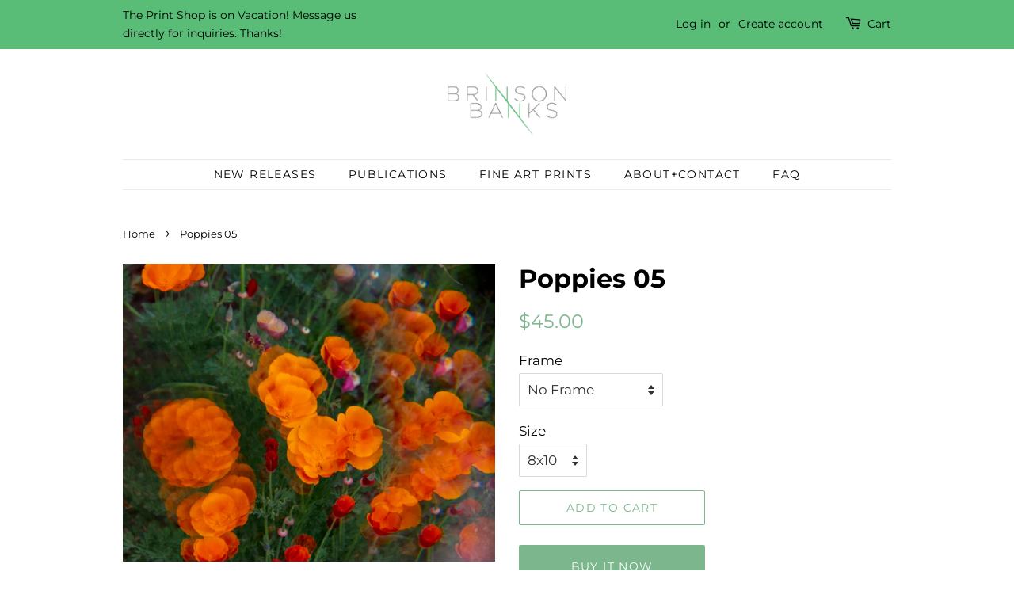

--- FILE ---
content_type: text/html; charset=utf-8
request_url: https://brinsonbanksprintshop.com/products/poppies-05
body_size: 23846
content:
<!doctype html>
<html class="no-js">
<head>

  <!-- Basic page needs ================================================== -->
  <meta charset="utf-8">
  <meta http-equiv="X-UA-Compatible" content="IE=edge,chrome=1">

  
  <link rel="shortcut icon" href="//brinsonbanksprintshop.com/cdn/shop/files/logo_32x32.png?v=1613716518" type="image/png" />
  

  <!-- Title and description ================================================== -->
  <title>
  Poppies 05 &ndash; Brinson Banks Print Shop
  </title>

  
  <meta name="description" content="Eschscholzia californica, the California poppy, golden poppy, California sunlight or cup of gold. Whatever you call it, we sure do love them.">
  

  <!-- Social meta ================================================== -->
  <!-- /snippets/social-meta-tags.liquid -->




<meta property="og:site_name" content="Brinson Banks Print Shop">
<meta property="og:url" content="https://brinsonbanksprintshop.com/products/poppies-05">
<meta property="og:title" content="Poppies 05">
<meta property="og:type" content="product">
<meta property="og:description" content="Eschscholzia californica, the California poppy, golden poppy, California sunlight or cup of gold. Whatever you call it, we sure do love them.">

  <meta property="og:price:amount" content="45.00">
  <meta property="og:price:currency" content="USD">

<meta property="og:image" content="http://brinsonbanksprintshop.com/cdn/shop/products/Poppies_05_10x8_2ef2b546-77de-4de9-bc6e-c9aec5eb34c9_1200x1200.jpg?v=1619201833"><meta property="og:image" content="http://brinsonbanksprintshop.com/cdn/shop/products/Poppies_05_24x16_62ee5c8f-2216-49bf-94ba-cb714862d051_1200x1200.jpg?v=1619201834"><meta property="og:image" content="http://brinsonbanksprintshop.com/cdn/shop/products/Print_Store_Poppies_0049_1200x1200.png?v=1619201848">
<meta property="og:image:secure_url" content="https://brinsonbanksprintshop.com/cdn/shop/products/Poppies_05_10x8_2ef2b546-77de-4de9-bc6e-c9aec5eb34c9_1200x1200.jpg?v=1619201833"><meta property="og:image:secure_url" content="https://brinsonbanksprintshop.com/cdn/shop/products/Poppies_05_24x16_62ee5c8f-2216-49bf-94ba-cb714862d051_1200x1200.jpg?v=1619201834"><meta property="og:image:secure_url" content="https://brinsonbanksprintshop.com/cdn/shop/products/Print_Store_Poppies_0049_1200x1200.png?v=1619201848">


  <meta name="twitter:site" content="@brinsonandbanks">

<meta name="twitter:card" content="summary_large_image">
<meta name="twitter:title" content="Poppies 05">
<meta name="twitter:description" content="Eschscholzia californica, the California poppy, golden poppy, California sunlight or cup of gold. Whatever you call it, we sure do love them.">


  <!-- Helpers ================================================== -->
  <link rel="canonical" href="https://brinsonbanksprintshop.com/products/poppies-05">
  <meta name="viewport" content="width=device-width,initial-scale=1">
  <meta name="theme-color" content="#7bb68d">

  <!-- CSS ================================================== -->
  <link href="//brinsonbanksprintshop.com/cdn/shop/t/4/assets/timber.scss.css?v=51141811888690725011759259737" rel="stylesheet" type="text/css" media="all" />
  <link href="//brinsonbanksprintshop.com/cdn/shop/t/4/assets/theme.scss.css?v=140132911819410218601759259737" rel="stylesheet" type="text/css" media="all" />

  <script>
    window.theme = window.theme || {};

    var theme = {
      strings: {
        addToCart: "Add to Cart",
        soldOut: "Sold Out",
        unavailable: "Unavailable",
        zoomClose: "Close (Esc)",
        zoomPrev: "Previous (Left arrow key)",
        zoomNext: "Next (Right arrow key)",
        addressError: "Error looking up that address",
        addressNoResults: "No results for that address",
        addressQueryLimit: "You have exceeded the Google API usage limit. Consider upgrading to a \u003ca href=\"https:\/\/developers.google.com\/maps\/premium\/usage-limits\"\u003ePremium Plan\u003c\/a\u003e.",
        authError: "There was a problem authenticating your Google Maps API Key."
      },
      settings: {
        // Adding some settings to allow the editor to update correctly when they are changed
        enableWideLayout: false,
        typeAccentTransform: true,
        typeAccentSpacing: true,
        baseFontSize: '17px',
        headerBaseFontSize: '32px',
        accentFontSize: '14px'
      },
      variables: {
        mediaQueryMedium: 'screen and (max-width: 768px)',
        bpSmall: false
      },
      moneyFormat: "${{amount}}"
    }

    document.documentElement.className = document.documentElement.className.replace('no-js', 'supports-js');
  </script>

  <!-- Header hook for plugins ================================================== -->
  <script>window.performance && window.performance.mark && window.performance.mark('shopify.content_for_header.start');</script><meta id="shopify-digital-wallet" name="shopify-digital-wallet" content="/36418158728/digital_wallets/dialog">
<meta name="shopify-checkout-api-token" content="ca03755e6cceafc2fa6f5adc5f1bccc7">
<meta id="in-context-paypal-metadata" data-shop-id="36418158728" data-venmo-supported="true" data-environment="production" data-locale="en_US" data-paypal-v4="true" data-currency="USD">
<link rel="alternate" type="application/json+oembed" href="https://brinsonbanksprintshop.com/products/poppies-05.oembed">
<script async="async" src="/checkouts/internal/preloads.js?locale=en-US"></script>
<link rel="preconnect" href="https://shop.app" crossorigin="anonymous">
<script async="async" src="https://shop.app/checkouts/internal/preloads.js?locale=en-US&shop_id=36418158728" crossorigin="anonymous"></script>
<script id="apple-pay-shop-capabilities" type="application/json">{"shopId":36418158728,"countryCode":"US","currencyCode":"USD","merchantCapabilities":["supports3DS"],"merchantId":"gid:\/\/shopify\/Shop\/36418158728","merchantName":"Brinson Banks Print Shop","requiredBillingContactFields":["postalAddress","email"],"requiredShippingContactFields":["postalAddress","email"],"shippingType":"shipping","supportedNetworks":["visa","masterCard","amex","discover","elo","jcb"],"total":{"type":"pending","label":"Brinson Banks Print Shop","amount":"1.00"},"shopifyPaymentsEnabled":true,"supportsSubscriptions":true}</script>
<script id="shopify-features" type="application/json">{"accessToken":"ca03755e6cceafc2fa6f5adc5f1bccc7","betas":["rich-media-storefront-analytics"],"domain":"brinsonbanksprintshop.com","predictiveSearch":true,"shopId":36418158728,"locale":"en"}</script>
<script>var Shopify = Shopify || {};
Shopify.shop = "brinson-banks-prints.myshopify.com";
Shopify.locale = "en";
Shopify.currency = {"active":"USD","rate":"1.0"};
Shopify.country = "US";
Shopify.theme = {"name":"Minimal","id":93793878152,"schema_name":"Minimal","schema_version":"11.7.20","theme_store_id":380,"role":"main"};
Shopify.theme.handle = "null";
Shopify.theme.style = {"id":null,"handle":null};
Shopify.cdnHost = "brinsonbanksprintshop.com/cdn";
Shopify.routes = Shopify.routes || {};
Shopify.routes.root = "/";</script>
<script type="module">!function(o){(o.Shopify=o.Shopify||{}).modules=!0}(window);</script>
<script>!function(o){function n(){var o=[];function n(){o.push(Array.prototype.slice.apply(arguments))}return n.q=o,n}var t=o.Shopify=o.Shopify||{};t.loadFeatures=n(),t.autoloadFeatures=n()}(window);</script>
<script>
  window.ShopifyPay = window.ShopifyPay || {};
  window.ShopifyPay.apiHost = "shop.app\/pay";
  window.ShopifyPay.redirectState = null;
</script>
<script id="shop-js-analytics" type="application/json">{"pageType":"product"}</script>
<script defer="defer" async type="module" src="//brinsonbanksprintshop.com/cdn/shopifycloud/shop-js/modules/v2/client.init-shop-cart-sync_BT-GjEfc.en.esm.js"></script>
<script defer="defer" async type="module" src="//brinsonbanksprintshop.com/cdn/shopifycloud/shop-js/modules/v2/chunk.common_D58fp_Oc.esm.js"></script>
<script defer="defer" async type="module" src="//brinsonbanksprintshop.com/cdn/shopifycloud/shop-js/modules/v2/chunk.modal_xMitdFEc.esm.js"></script>
<script type="module">
  await import("//brinsonbanksprintshop.com/cdn/shopifycloud/shop-js/modules/v2/client.init-shop-cart-sync_BT-GjEfc.en.esm.js");
await import("//brinsonbanksprintshop.com/cdn/shopifycloud/shop-js/modules/v2/chunk.common_D58fp_Oc.esm.js");
await import("//brinsonbanksprintshop.com/cdn/shopifycloud/shop-js/modules/v2/chunk.modal_xMitdFEc.esm.js");

  window.Shopify.SignInWithShop?.initShopCartSync?.({"fedCMEnabled":true,"windoidEnabled":true});

</script>
<script>
  window.Shopify = window.Shopify || {};
  if (!window.Shopify.featureAssets) window.Shopify.featureAssets = {};
  window.Shopify.featureAssets['shop-js'] = {"shop-cart-sync":["modules/v2/client.shop-cart-sync_DZOKe7Ll.en.esm.js","modules/v2/chunk.common_D58fp_Oc.esm.js","modules/v2/chunk.modal_xMitdFEc.esm.js"],"init-fed-cm":["modules/v2/client.init-fed-cm_B6oLuCjv.en.esm.js","modules/v2/chunk.common_D58fp_Oc.esm.js","modules/v2/chunk.modal_xMitdFEc.esm.js"],"shop-cash-offers":["modules/v2/client.shop-cash-offers_D2sdYoxE.en.esm.js","modules/v2/chunk.common_D58fp_Oc.esm.js","modules/v2/chunk.modal_xMitdFEc.esm.js"],"shop-login-button":["modules/v2/client.shop-login-button_QeVjl5Y3.en.esm.js","modules/v2/chunk.common_D58fp_Oc.esm.js","modules/v2/chunk.modal_xMitdFEc.esm.js"],"pay-button":["modules/v2/client.pay-button_DXTOsIq6.en.esm.js","modules/v2/chunk.common_D58fp_Oc.esm.js","modules/v2/chunk.modal_xMitdFEc.esm.js"],"shop-button":["modules/v2/client.shop-button_DQZHx9pm.en.esm.js","modules/v2/chunk.common_D58fp_Oc.esm.js","modules/v2/chunk.modal_xMitdFEc.esm.js"],"avatar":["modules/v2/client.avatar_BTnouDA3.en.esm.js"],"init-windoid":["modules/v2/client.init-windoid_CR1B-cfM.en.esm.js","modules/v2/chunk.common_D58fp_Oc.esm.js","modules/v2/chunk.modal_xMitdFEc.esm.js"],"init-shop-for-new-customer-accounts":["modules/v2/client.init-shop-for-new-customer-accounts_C_vY_xzh.en.esm.js","modules/v2/client.shop-login-button_QeVjl5Y3.en.esm.js","modules/v2/chunk.common_D58fp_Oc.esm.js","modules/v2/chunk.modal_xMitdFEc.esm.js"],"init-shop-email-lookup-coordinator":["modules/v2/client.init-shop-email-lookup-coordinator_BI7n9ZSv.en.esm.js","modules/v2/chunk.common_D58fp_Oc.esm.js","modules/v2/chunk.modal_xMitdFEc.esm.js"],"init-shop-cart-sync":["modules/v2/client.init-shop-cart-sync_BT-GjEfc.en.esm.js","modules/v2/chunk.common_D58fp_Oc.esm.js","modules/v2/chunk.modal_xMitdFEc.esm.js"],"shop-toast-manager":["modules/v2/client.shop-toast-manager_DiYdP3xc.en.esm.js","modules/v2/chunk.common_D58fp_Oc.esm.js","modules/v2/chunk.modal_xMitdFEc.esm.js"],"init-customer-accounts":["modules/v2/client.init-customer-accounts_D9ZNqS-Q.en.esm.js","modules/v2/client.shop-login-button_QeVjl5Y3.en.esm.js","modules/v2/chunk.common_D58fp_Oc.esm.js","modules/v2/chunk.modal_xMitdFEc.esm.js"],"init-customer-accounts-sign-up":["modules/v2/client.init-customer-accounts-sign-up_iGw4briv.en.esm.js","modules/v2/client.shop-login-button_QeVjl5Y3.en.esm.js","modules/v2/chunk.common_D58fp_Oc.esm.js","modules/v2/chunk.modal_xMitdFEc.esm.js"],"shop-follow-button":["modules/v2/client.shop-follow-button_CqMgW2wH.en.esm.js","modules/v2/chunk.common_D58fp_Oc.esm.js","modules/v2/chunk.modal_xMitdFEc.esm.js"],"checkout-modal":["modules/v2/client.checkout-modal_xHeaAweL.en.esm.js","modules/v2/chunk.common_D58fp_Oc.esm.js","modules/v2/chunk.modal_xMitdFEc.esm.js"],"shop-login":["modules/v2/client.shop-login_D91U-Q7h.en.esm.js","modules/v2/chunk.common_D58fp_Oc.esm.js","modules/v2/chunk.modal_xMitdFEc.esm.js"],"lead-capture":["modules/v2/client.lead-capture_BJmE1dJe.en.esm.js","modules/v2/chunk.common_D58fp_Oc.esm.js","modules/v2/chunk.modal_xMitdFEc.esm.js"],"payment-terms":["modules/v2/client.payment-terms_Ci9AEqFq.en.esm.js","modules/v2/chunk.common_D58fp_Oc.esm.js","modules/v2/chunk.modal_xMitdFEc.esm.js"]};
</script>
<script id="__st">var __st={"a":36418158728,"offset":-18000,"reqid":"3e129317-f72e-430e-a6ac-9f792b78bdae-1769268407","pageurl":"brinsonbanksprintshop.com\/products\/poppies-05","u":"300127279491","p":"product","rtyp":"product","rid":6565003460744};</script>
<script>window.ShopifyPaypalV4VisibilityTracking = true;</script>
<script id="captcha-bootstrap">!function(){'use strict';const t='contact',e='account',n='new_comment',o=[[t,t],['blogs',n],['comments',n],[t,'customer']],c=[[e,'customer_login'],[e,'guest_login'],[e,'recover_customer_password'],[e,'create_customer']],r=t=>t.map((([t,e])=>`form[action*='/${t}']:not([data-nocaptcha='true']) input[name='form_type'][value='${e}']`)).join(','),a=t=>()=>t?[...document.querySelectorAll(t)].map((t=>t.form)):[];function s(){const t=[...o],e=r(t);return a(e)}const i='password',u='form_key',d=['recaptcha-v3-token','g-recaptcha-response','h-captcha-response',i],f=()=>{try{return window.sessionStorage}catch{return}},m='__shopify_v',_=t=>t.elements[u];function p(t,e,n=!1){try{const o=window.sessionStorage,c=JSON.parse(o.getItem(e)),{data:r}=function(t){const{data:e,action:n}=t;return t[m]||n?{data:e,action:n}:{data:t,action:n}}(c);for(const[e,n]of Object.entries(r))t.elements[e]&&(t.elements[e].value=n);n&&o.removeItem(e)}catch(o){console.error('form repopulation failed',{error:o})}}const l='form_type',E='cptcha';function T(t){t.dataset[E]=!0}const w=window,h=w.document,L='Shopify',v='ce_forms',y='captcha';let A=!1;((t,e)=>{const n=(g='f06e6c50-85a8-45c8-87d0-21a2b65856fe',I='https://cdn.shopify.com/shopifycloud/storefront-forms-hcaptcha/ce_storefront_forms_captcha_hcaptcha.v1.5.2.iife.js',D={infoText:'Protected by hCaptcha',privacyText:'Privacy',termsText:'Terms'},(t,e,n)=>{const o=w[L][v],c=o.bindForm;if(c)return c(t,g,e,D).then(n);var r;o.q.push([[t,g,e,D],n]),r=I,A||(h.body.append(Object.assign(h.createElement('script'),{id:'captcha-provider',async:!0,src:r})),A=!0)});var g,I,D;w[L]=w[L]||{},w[L][v]=w[L][v]||{},w[L][v].q=[],w[L][y]=w[L][y]||{},w[L][y].protect=function(t,e){n(t,void 0,e),T(t)},Object.freeze(w[L][y]),function(t,e,n,w,h,L){const[v,y,A,g]=function(t,e,n){const i=e?o:[],u=t?c:[],d=[...i,...u],f=r(d),m=r(i),_=r(d.filter((([t,e])=>n.includes(e))));return[a(f),a(m),a(_),s()]}(w,h,L),I=t=>{const e=t.target;return e instanceof HTMLFormElement?e:e&&e.form},D=t=>v().includes(t);t.addEventListener('submit',(t=>{const e=I(t);if(!e)return;const n=D(e)&&!e.dataset.hcaptchaBound&&!e.dataset.recaptchaBound,o=_(e),c=g().includes(e)&&(!o||!o.value);(n||c)&&t.preventDefault(),c&&!n&&(function(t){try{if(!f())return;!function(t){const e=f();if(!e)return;const n=_(t);if(!n)return;const o=n.value;o&&e.removeItem(o)}(t);const e=Array.from(Array(32),(()=>Math.random().toString(36)[2])).join('');!function(t,e){_(t)||t.append(Object.assign(document.createElement('input'),{type:'hidden',name:u})),t.elements[u].value=e}(t,e),function(t,e){const n=f();if(!n)return;const o=[...t.querySelectorAll(`input[type='${i}']`)].map((({name:t})=>t)),c=[...d,...o],r={};for(const[a,s]of new FormData(t).entries())c.includes(a)||(r[a]=s);n.setItem(e,JSON.stringify({[m]:1,action:t.action,data:r}))}(t,e)}catch(e){console.error('failed to persist form',e)}}(e),e.submit())}));const S=(t,e)=>{t&&!t.dataset[E]&&(n(t,e.some((e=>e===t))),T(t))};for(const o of['focusin','change'])t.addEventListener(o,(t=>{const e=I(t);D(e)&&S(e,y())}));const B=e.get('form_key'),M=e.get(l),P=B&&M;t.addEventListener('DOMContentLoaded',(()=>{const t=y();if(P)for(const e of t)e.elements[l].value===M&&p(e,B);[...new Set([...A(),...v().filter((t=>'true'===t.dataset.shopifyCaptcha))])].forEach((e=>S(e,t)))}))}(h,new URLSearchParams(w.location.search),n,t,e,['guest_login'])})(!0,!0)}();</script>
<script integrity="sha256-4kQ18oKyAcykRKYeNunJcIwy7WH5gtpwJnB7kiuLZ1E=" data-source-attribution="shopify.loadfeatures" defer="defer" src="//brinsonbanksprintshop.com/cdn/shopifycloud/storefront/assets/storefront/load_feature-a0a9edcb.js" crossorigin="anonymous"></script>
<script crossorigin="anonymous" defer="defer" src="//brinsonbanksprintshop.com/cdn/shopifycloud/storefront/assets/shopify_pay/storefront-65b4c6d7.js?v=20250812"></script>
<script data-source-attribution="shopify.dynamic_checkout.dynamic.init">var Shopify=Shopify||{};Shopify.PaymentButton=Shopify.PaymentButton||{isStorefrontPortableWallets:!0,init:function(){window.Shopify.PaymentButton.init=function(){};var t=document.createElement("script");t.src="https://brinsonbanksprintshop.com/cdn/shopifycloud/portable-wallets/latest/portable-wallets.en.js",t.type="module",document.head.appendChild(t)}};
</script>
<script data-source-attribution="shopify.dynamic_checkout.buyer_consent">
  function portableWalletsHideBuyerConsent(e){var t=document.getElementById("shopify-buyer-consent"),n=document.getElementById("shopify-subscription-policy-button");t&&n&&(t.classList.add("hidden"),t.setAttribute("aria-hidden","true"),n.removeEventListener("click",e))}function portableWalletsShowBuyerConsent(e){var t=document.getElementById("shopify-buyer-consent"),n=document.getElementById("shopify-subscription-policy-button");t&&n&&(t.classList.remove("hidden"),t.removeAttribute("aria-hidden"),n.addEventListener("click",e))}window.Shopify?.PaymentButton&&(window.Shopify.PaymentButton.hideBuyerConsent=portableWalletsHideBuyerConsent,window.Shopify.PaymentButton.showBuyerConsent=portableWalletsShowBuyerConsent);
</script>
<script>
  function portableWalletsCleanup(e){e&&e.src&&console.error("Failed to load portable wallets script "+e.src);var t=document.querySelectorAll("shopify-accelerated-checkout .shopify-payment-button__skeleton, shopify-accelerated-checkout-cart .wallet-cart-button__skeleton"),e=document.getElementById("shopify-buyer-consent");for(let e=0;e<t.length;e++)t[e].remove();e&&e.remove()}function portableWalletsNotLoadedAsModule(e){e instanceof ErrorEvent&&"string"==typeof e.message&&e.message.includes("import.meta")&&"string"==typeof e.filename&&e.filename.includes("portable-wallets")&&(window.removeEventListener("error",portableWalletsNotLoadedAsModule),window.Shopify.PaymentButton.failedToLoad=e,"loading"===document.readyState?document.addEventListener("DOMContentLoaded",window.Shopify.PaymentButton.init):window.Shopify.PaymentButton.init())}window.addEventListener("error",portableWalletsNotLoadedAsModule);
</script>

<script type="module" src="https://brinsonbanksprintshop.com/cdn/shopifycloud/portable-wallets/latest/portable-wallets.en.js" onError="portableWalletsCleanup(this)" crossorigin="anonymous"></script>
<script nomodule>
  document.addEventListener("DOMContentLoaded", portableWalletsCleanup);
</script>

<link id="shopify-accelerated-checkout-styles" rel="stylesheet" media="screen" href="https://brinsonbanksprintshop.com/cdn/shopifycloud/portable-wallets/latest/accelerated-checkout-backwards-compat.css" crossorigin="anonymous">
<style id="shopify-accelerated-checkout-cart">
        #shopify-buyer-consent {
  margin-top: 1em;
  display: inline-block;
  width: 100%;
}

#shopify-buyer-consent.hidden {
  display: none;
}

#shopify-subscription-policy-button {
  background: none;
  border: none;
  padding: 0;
  text-decoration: underline;
  font-size: inherit;
  cursor: pointer;
}

#shopify-subscription-policy-button::before {
  box-shadow: none;
}

      </style>

<script>window.performance && window.performance.mark && window.performance.mark('shopify.content_for_header.end');</script>

  <script src="//brinsonbanksprintshop.com/cdn/shop/t/4/assets/jquery-2.2.3.min.js?v=58211863146907186831585517710" type="text/javascript"></script>

  <script src="//brinsonbanksprintshop.com/cdn/shop/t/4/assets/lazysizes.min.js?v=155223123402716617051585517710" async="async"></script>

  
  

<link href="https://monorail-edge.shopifysvc.com" rel="dns-prefetch">
<script>(function(){if ("sendBeacon" in navigator && "performance" in window) {try {var session_token_from_headers = performance.getEntriesByType('navigation')[0].serverTiming.find(x => x.name == '_s').description;} catch {var session_token_from_headers = undefined;}var session_cookie_matches = document.cookie.match(/_shopify_s=([^;]*)/);var session_token_from_cookie = session_cookie_matches && session_cookie_matches.length === 2 ? session_cookie_matches[1] : "";var session_token = session_token_from_headers || session_token_from_cookie || "";function handle_abandonment_event(e) {var entries = performance.getEntries().filter(function(entry) {return /monorail-edge.shopifysvc.com/.test(entry.name);});if (!window.abandonment_tracked && entries.length === 0) {window.abandonment_tracked = true;var currentMs = Date.now();var navigation_start = performance.timing.navigationStart;var payload = {shop_id: 36418158728,url: window.location.href,navigation_start,duration: currentMs - navigation_start,session_token,page_type: "product"};window.navigator.sendBeacon("https://monorail-edge.shopifysvc.com/v1/produce", JSON.stringify({schema_id: "online_store_buyer_site_abandonment/1.1",payload: payload,metadata: {event_created_at_ms: currentMs,event_sent_at_ms: currentMs}}));}}window.addEventListener('pagehide', handle_abandonment_event);}}());</script>
<script id="web-pixels-manager-setup">(function e(e,d,r,n,o){if(void 0===o&&(o={}),!Boolean(null===(a=null===(i=window.Shopify)||void 0===i?void 0:i.analytics)||void 0===a?void 0:a.replayQueue)){var i,a;window.Shopify=window.Shopify||{};var t=window.Shopify;t.analytics=t.analytics||{};var s=t.analytics;s.replayQueue=[],s.publish=function(e,d,r){return s.replayQueue.push([e,d,r]),!0};try{self.performance.mark("wpm:start")}catch(e){}var l=function(){var e={modern:/Edge?\/(1{2}[4-9]|1[2-9]\d|[2-9]\d{2}|\d{4,})\.\d+(\.\d+|)|Firefox\/(1{2}[4-9]|1[2-9]\d|[2-9]\d{2}|\d{4,})\.\d+(\.\d+|)|Chrom(ium|e)\/(9{2}|\d{3,})\.\d+(\.\d+|)|(Maci|X1{2}).+ Version\/(15\.\d+|(1[6-9]|[2-9]\d|\d{3,})\.\d+)([,.]\d+|)( \(\w+\)|)( Mobile\/\w+|) Safari\/|Chrome.+OPR\/(9{2}|\d{3,})\.\d+\.\d+|(CPU[ +]OS|iPhone[ +]OS|CPU[ +]iPhone|CPU IPhone OS|CPU iPad OS)[ +]+(15[._]\d+|(1[6-9]|[2-9]\d|\d{3,})[._]\d+)([._]\d+|)|Android:?[ /-](13[3-9]|1[4-9]\d|[2-9]\d{2}|\d{4,})(\.\d+|)(\.\d+|)|Android.+Firefox\/(13[5-9]|1[4-9]\d|[2-9]\d{2}|\d{4,})\.\d+(\.\d+|)|Android.+Chrom(ium|e)\/(13[3-9]|1[4-9]\d|[2-9]\d{2}|\d{4,})\.\d+(\.\d+|)|SamsungBrowser\/([2-9]\d|\d{3,})\.\d+/,legacy:/Edge?\/(1[6-9]|[2-9]\d|\d{3,})\.\d+(\.\d+|)|Firefox\/(5[4-9]|[6-9]\d|\d{3,})\.\d+(\.\d+|)|Chrom(ium|e)\/(5[1-9]|[6-9]\d|\d{3,})\.\d+(\.\d+|)([\d.]+$|.*Safari\/(?![\d.]+ Edge\/[\d.]+$))|(Maci|X1{2}).+ Version\/(10\.\d+|(1[1-9]|[2-9]\d|\d{3,})\.\d+)([,.]\d+|)( \(\w+\)|)( Mobile\/\w+|) Safari\/|Chrome.+OPR\/(3[89]|[4-9]\d|\d{3,})\.\d+\.\d+|(CPU[ +]OS|iPhone[ +]OS|CPU[ +]iPhone|CPU IPhone OS|CPU iPad OS)[ +]+(10[._]\d+|(1[1-9]|[2-9]\d|\d{3,})[._]\d+)([._]\d+|)|Android:?[ /-](13[3-9]|1[4-9]\d|[2-9]\d{2}|\d{4,})(\.\d+|)(\.\d+|)|Mobile Safari.+OPR\/([89]\d|\d{3,})\.\d+\.\d+|Android.+Firefox\/(13[5-9]|1[4-9]\d|[2-9]\d{2}|\d{4,})\.\d+(\.\d+|)|Android.+Chrom(ium|e)\/(13[3-9]|1[4-9]\d|[2-9]\d{2}|\d{4,})\.\d+(\.\d+|)|Android.+(UC? ?Browser|UCWEB|U3)[ /]?(15\.([5-9]|\d{2,})|(1[6-9]|[2-9]\d|\d{3,})\.\d+)\.\d+|SamsungBrowser\/(5\.\d+|([6-9]|\d{2,})\.\d+)|Android.+MQ{2}Browser\/(14(\.(9|\d{2,})|)|(1[5-9]|[2-9]\d|\d{3,})(\.\d+|))(\.\d+|)|K[Aa][Ii]OS\/(3\.\d+|([4-9]|\d{2,})\.\d+)(\.\d+|)/},d=e.modern,r=e.legacy,n=navigator.userAgent;return n.match(d)?"modern":n.match(r)?"legacy":"unknown"}(),u="modern"===l?"modern":"legacy",c=(null!=n?n:{modern:"",legacy:""})[u],f=function(e){return[e.baseUrl,"/wpm","/b",e.hashVersion,"modern"===e.buildTarget?"m":"l",".js"].join("")}({baseUrl:d,hashVersion:r,buildTarget:u}),m=function(e){var d=e.version,r=e.bundleTarget,n=e.surface,o=e.pageUrl,i=e.monorailEndpoint;return{emit:function(e){var a=e.status,t=e.errorMsg,s=(new Date).getTime(),l=JSON.stringify({metadata:{event_sent_at_ms:s},events:[{schema_id:"web_pixels_manager_load/3.1",payload:{version:d,bundle_target:r,page_url:o,status:a,surface:n,error_msg:t},metadata:{event_created_at_ms:s}}]});if(!i)return console&&console.warn&&console.warn("[Web Pixels Manager] No Monorail endpoint provided, skipping logging."),!1;try{return self.navigator.sendBeacon.bind(self.navigator)(i,l)}catch(e){}var u=new XMLHttpRequest;try{return u.open("POST",i,!0),u.setRequestHeader("Content-Type","text/plain"),u.send(l),!0}catch(e){return console&&console.warn&&console.warn("[Web Pixels Manager] Got an unhandled error while logging to Monorail."),!1}}}}({version:r,bundleTarget:l,surface:e.surface,pageUrl:self.location.href,monorailEndpoint:e.monorailEndpoint});try{o.browserTarget=l,function(e){var d=e.src,r=e.async,n=void 0===r||r,o=e.onload,i=e.onerror,a=e.sri,t=e.scriptDataAttributes,s=void 0===t?{}:t,l=document.createElement("script"),u=document.querySelector("head"),c=document.querySelector("body");if(l.async=n,l.src=d,a&&(l.integrity=a,l.crossOrigin="anonymous"),s)for(var f in s)if(Object.prototype.hasOwnProperty.call(s,f))try{l.dataset[f]=s[f]}catch(e){}if(o&&l.addEventListener("load",o),i&&l.addEventListener("error",i),u)u.appendChild(l);else{if(!c)throw new Error("Did not find a head or body element to append the script");c.appendChild(l)}}({src:f,async:!0,onload:function(){if(!function(){var e,d;return Boolean(null===(d=null===(e=window.Shopify)||void 0===e?void 0:e.analytics)||void 0===d?void 0:d.initialized)}()){var d=window.webPixelsManager.init(e)||void 0;if(d){var r=window.Shopify.analytics;r.replayQueue.forEach((function(e){var r=e[0],n=e[1],o=e[2];d.publishCustomEvent(r,n,o)})),r.replayQueue=[],r.publish=d.publishCustomEvent,r.visitor=d.visitor,r.initialized=!0}}},onerror:function(){return m.emit({status:"failed",errorMsg:"".concat(f," has failed to load")})},sri:function(e){var d=/^sha384-[A-Za-z0-9+/=]+$/;return"string"==typeof e&&d.test(e)}(c)?c:"",scriptDataAttributes:o}),m.emit({status:"loading"})}catch(e){m.emit({status:"failed",errorMsg:(null==e?void 0:e.message)||"Unknown error"})}}})({shopId: 36418158728,storefrontBaseUrl: "https://brinsonbanksprintshop.com",extensionsBaseUrl: "https://extensions.shopifycdn.com/cdn/shopifycloud/web-pixels-manager",monorailEndpoint: "https://monorail-edge.shopifysvc.com/unstable/produce_batch",surface: "storefront-renderer",enabledBetaFlags: ["2dca8a86"],webPixelsConfigList: [{"id":"shopify-app-pixel","configuration":"{}","eventPayloadVersion":"v1","runtimeContext":"STRICT","scriptVersion":"0450","apiClientId":"shopify-pixel","type":"APP","privacyPurposes":["ANALYTICS","MARKETING"]},{"id":"shopify-custom-pixel","eventPayloadVersion":"v1","runtimeContext":"LAX","scriptVersion":"0450","apiClientId":"shopify-pixel","type":"CUSTOM","privacyPurposes":["ANALYTICS","MARKETING"]}],isMerchantRequest: false,initData: {"shop":{"name":"Brinson Banks Print Shop","paymentSettings":{"currencyCode":"USD"},"myshopifyDomain":"brinson-banks-prints.myshopify.com","countryCode":"US","storefrontUrl":"https:\/\/brinsonbanksprintshop.com"},"customer":null,"cart":null,"checkout":null,"productVariants":[{"price":{"amount":45.0,"currencyCode":"USD"},"product":{"title":"Poppies 05","vendor":"Brinson Banks Prints","id":"6565003460744","untranslatedTitle":"Poppies 05","url":"\/products\/poppies-05","type":"FIne Art Print"},"id":"39351560437896","image":{"src":"\/\/brinsonbanksprintshop.com\/cdn\/shop\/products\/Poppies_05_10x8_2ef2b546-77de-4de9-bc6e-c9aec5eb34c9.jpg?v=1619201833"},"sku":null,"title":"No Frame \/ 8x10","untranslatedTitle":"No Frame \/ 8x10"},{"price":{"amount":100.0,"currencyCode":"USD"},"product":{"title":"Poppies 05","vendor":"Brinson Banks Prints","id":"6565003460744","untranslatedTitle":"Poppies 05","url":"\/products\/poppies-05","type":"FIne Art Print"},"id":"39351560470664","image":{"src":"\/\/brinsonbanksprintshop.com\/cdn\/shop\/products\/Poppies_05_24x16_62ee5c8f-2216-49bf-94ba-cb714862d051.jpg?v=1619201834"},"sku":null,"title":"No Frame \/ 16x24","untranslatedTitle":"No Frame \/ 16x24"},{"price":{"amount":125.0,"currencyCode":"USD"},"product":{"title":"Poppies 05","vendor":"Brinson Banks Prints","id":"6565003460744","untranslatedTitle":"Poppies 05","url":"\/products\/poppies-05","type":"FIne Art Print"},"id":"39351560503432","image":{"src":"\/\/brinsonbanksprintshop.com\/cdn\/shop\/products\/Print_Store_Poppies_0049.png?v=1619201848"},"sku":null,"title":"White \/ 8x10","untranslatedTitle":"White \/ 8x10"},{"price":{"amount":250.0,"currencyCode":"USD"},"product":{"title":"Poppies 05","vendor":"Brinson Banks Prints","id":"6565003460744","untranslatedTitle":"Poppies 05","url":"\/products\/poppies-05","type":"FIne Art Print"},"id":"39351560536200","image":{"src":"\/\/brinsonbanksprintshop.com\/cdn\/shop\/products\/Print_Store_Poppies_0055.png?v=1619201848"},"sku":null,"title":"White \/ 16x24","untranslatedTitle":"White \/ 16x24"},{"price":{"amount":125.0,"currencyCode":"USD"},"product":{"title":"Poppies 05","vendor":"Brinson Banks Prints","id":"6565003460744","untranslatedTitle":"Poppies 05","url":"\/products\/poppies-05","type":"FIne Art Print"},"id":"39351560568968","image":{"src":"\/\/brinsonbanksprintshop.com\/cdn\/shop\/products\/Print_Store_Poppies_0051.png?v=1619201848"},"sku":null,"title":"Black \/ 8x10","untranslatedTitle":"Black \/ 8x10"},{"price":{"amount":250.0,"currencyCode":"USD"},"product":{"title":"Poppies 05","vendor":"Brinson Banks Prints","id":"6565003460744","untranslatedTitle":"Poppies 05","url":"\/products\/poppies-05","type":"FIne Art Print"},"id":"39351560601736","image":{"src":"\/\/brinsonbanksprintshop.com\/cdn\/shop\/products\/Print_Store_Poppies_0057.png?v=1619201848"},"sku":null,"title":"Black \/ 16x24","untranslatedTitle":"Black \/ 16x24"},{"price":{"amount":130.0,"currencyCode":"USD"},"product":{"title":"Poppies 05","vendor":"Brinson Banks Prints","id":"6565003460744","untranslatedTitle":"Poppies 05","url":"\/products\/poppies-05","type":"FIne Art Print"},"id":"39351560634504","image":{"src":"\/\/brinsonbanksprintshop.com\/cdn\/shop\/products\/Print_Store_Poppies_0053.png?v=1619201848"},"sku":null,"title":"Natural \/ 8x10","untranslatedTitle":"Natural \/ 8x10"},{"price":{"amount":255.0,"currencyCode":"USD"},"product":{"title":"Poppies 05","vendor":"Brinson Banks Prints","id":"6565003460744","untranslatedTitle":"Poppies 05","url":"\/products\/poppies-05","type":"FIne Art Print"},"id":"39351560667272","image":{"src":"\/\/brinsonbanksprintshop.com\/cdn\/shop\/products\/Print_Store_Poppies_0059.png?v=1619201848"},"sku":null,"title":"Natural \/ 16x24","untranslatedTitle":"Natural \/ 16x24"},{"price":{"amount":150.0,"currencyCode":"USD"},"product":{"title":"Poppies 05","vendor":"Brinson Banks Prints","id":"6565003460744","untranslatedTitle":"Poppies 05","url":"\/products\/poppies-05","type":"FIne Art Print"},"id":"39351560700040","image":{"src":"\/\/brinsonbanksprintshop.com\/cdn\/shop\/products\/Print_Store_Poppies_0050.png?v=1619201848"},"sku":null,"title":"White with Mat \/ 8x10","untranslatedTitle":"White with Mat \/ 8x10"},{"price":{"amount":275.0,"currencyCode":"USD"},"product":{"title":"Poppies 05","vendor":"Brinson Banks Prints","id":"6565003460744","untranslatedTitle":"Poppies 05","url":"\/products\/poppies-05","type":"FIne Art Print"},"id":"39351560732808","image":{"src":"\/\/brinsonbanksprintshop.com\/cdn\/shop\/products\/Print_Store_Poppies_0056.png?v=1619201848"},"sku":null,"title":"White with Mat \/ 16x24","untranslatedTitle":"White with Mat \/ 16x24"},{"price":{"amount":150.0,"currencyCode":"USD"},"product":{"title":"Poppies 05","vendor":"Brinson Banks Prints","id":"6565003460744","untranslatedTitle":"Poppies 05","url":"\/products\/poppies-05","type":"FIne Art Print"},"id":"39351560765576","image":{"src":"\/\/brinsonbanksprintshop.com\/cdn\/shop\/products\/Print_Store_Poppies_0052.png?v=1619201848"},"sku":null,"title":"Black with Mat \/ 8x10","untranslatedTitle":"Black with Mat \/ 8x10"},{"price":{"amount":275.0,"currencyCode":"USD"},"product":{"title":"Poppies 05","vendor":"Brinson Banks Prints","id":"6565003460744","untranslatedTitle":"Poppies 05","url":"\/products\/poppies-05","type":"FIne Art Print"},"id":"39351560798344","image":{"src":"\/\/brinsonbanksprintshop.com\/cdn\/shop\/products\/Print_Store_Poppies_0058.png?v=1619201848"},"sku":null,"title":"Black with Mat \/ 16x24","untranslatedTitle":"Black with Mat \/ 16x24"},{"price":{"amount":155.0,"currencyCode":"USD"},"product":{"title":"Poppies 05","vendor":"Brinson Banks Prints","id":"6565003460744","untranslatedTitle":"Poppies 05","url":"\/products\/poppies-05","type":"FIne Art Print"},"id":"39351560831112","image":{"src":"\/\/brinsonbanksprintshop.com\/cdn\/shop\/products\/Print_Store_Poppies_0054.png?v=1619201848"},"sku":null,"title":"Natural with Mat \/ 8x10","untranslatedTitle":"Natural with Mat \/ 8x10"},{"price":{"amount":280.0,"currencyCode":"USD"},"product":{"title":"Poppies 05","vendor":"Brinson Banks Prints","id":"6565003460744","untranslatedTitle":"Poppies 05","url":"\/products\/poppies-05","type":"FIne Art Print"},"id":"39351560863880","image":{"src":"\/\/brinsonbanksprintshop.com\/cdn\/shop\/products\/Print_Store_Poppies_0060.png?v=1619201848"},"sku":null,"title":"Natural with Mat \/ 16x24","untranslatedTitle":"Natural with Mat \/ 16x24"}],"purchasingCompany":null},},"https://brinsonbanksprintshop.com/cdn","fcfee988w5aeb613cpc8e4bc33m6693e112",{"modern":"","legacy":""},{"shopId":"36418158728","storefrontBaseUrl":"https:\/\/brinsonbanksprintshop.com","extensionBaseUrl":"https:\/\/extensions.shopifycdn.com\/cdn\/shopifycloud\/web-pixels-manager","surface":"storefront-renderer","enabledBetaFlags":"[\"2dca8a86\"]","isMerchantRequest":"false","hashVersion":"fcfee988w5aeb613cpc8e4bc33m6693e112","publish":"custom","events":"[[\"page_viewed\",{}],[\"product_viewed\",{\"productVariant\":{\"price\":{\"amount\":45.0,\"currencyCode\":\"USD\"},\"product\":{\"title\":\"Poppies 05\",\"vendor\":\"Brinson Banks Prints\",\"id\":\"6565003460744\",\"untranslatedTitle\":\"Poppies 05\",\"url\":\"\/products\/poppies-05\",\"type\":\"FIne Art Print\"},\"id\":\"39351560437896\",\"image\":{\"src\":\"\/\/brinsonbanksprintshop.com\/cdn\/shop\/products\/Poppies_05_10x8_2ef2b546-77de-4de9-bc6e-c9aec5eb34c9.jpg?v=1619201833\"},\"sku\":null,\"title\":\"No Frame \/ 8x10\",\"untranslatedTitle\":\"No Frame \/ 8x10\"}}]]"});</script><script>
  window.ShopifyAnalytics = window.ShopifyAnalytics || {};
  window.ShopifyAnalytics.meta = window.ShopifyAnalytics.meta || {};
  window.ShopifyAnalytics.meta.currency = 'USD';
  var meta = {"product":{"id":6565003460744,"gid":"gid:\/\/shopify\/Product\/6565003460744","vendor":"Brinson Banks Prints","type":"FIne Art Print","handle":"poppies-05","variants":[{"id":39351560437896,"price":4500,"name":"Poppies 05 - No Frame \/ 8x10","public_title":"No Frame \/ 8x10","sku":null},{"id":39351560470664,"price":10000,"name":"Poppies 05 - No Frame \/ 16x24","public_title":"No Frame \/ 16x24","sku":null},{"id":39351560503432,"price":12500,"name":"Poppies 05 - White \/ 8x10","public_title":"White \/ 8x10","sku":null},{"id":39351560536200,"price":25000,"name":"Poppies 05 - White \/ 16x24","public_title":"White \/ 16x24","sku":null},{"id":39351560568968,"price":12500,"name":"Poppies 05 - Black \/ 8x10","public_title":"Black \/ 8x10","sku":null},{"id":39351560601736,"price":25000,"name":"Poppies 05 - Black \/ 16x24","public_title":"Black \/ 16x24","sku":null},{"id":39351560634504,"price":13000,"name":"Poppies 05 - Natural \/ 8x10","public_title":"Natural \/ 8x10","sku":null},{"id":39351560667272,"price":25500,"name":"Poppies 05 - Natural \/ 16x24","public_title":"Natural \/ 16x24","sku":null},{"id":39351560700040,"price":15000,"name":"Poppies 05 - White with Mat \/ 8x10","public_title":"White with Mat \/ 8x10","sku":null},{"id":39351560732808,"price":27500,"name":"Poppies 05 - White with Mat \/ 16x24","public_title":"White with Mat \/ 16x24","sku":null},{"id":39351560765576,"price":15000,"name":"Poppies 05 - Black with Mat \/ 8x10","public_title":"Black with Mat \/ 8x10","sku":null},{"id":39351560798344,"price":27500,"name":"Poppies 05 - Black with Mat \/ 16x24","public_title":"Black with Mat \/ 16x24","sku":null},{"id":39351560831112,"price":15500,"name":"Poppies 05 - Natural with Mat \/ 8x10","public_title":"Natural with Mat \/ 8x10","sku":null},{"id":39351560863880,"price":28000,"name":"Poppies 05 - Natural with Mat \/ 16x24","public_title":"Natural with Mat \/ 16x24","sku":null}],"remote":false},"page":{"pageType":"product","resourceType":"product","resourceId":6565003460744,"requestId":"3e129317-f72e-430e-a6ac-9f792b78bdae-1769268407"}};
  for (var attr in meta) {
    window.ShopifyAnalytics.meta[attr] = meta[attr];
  }
</script>
<script class="analytics">
  (function () {
    var customDocumentWrite = function(content) {
      var jquery = null;

      if (window.jQuery) {
        jquery = window.jQuery;
      } else if (window.Checkout && window.Checkout.$) {
        jquery = window.Checkout.$;
      }

      if (jquery) {
        jquery('body').append(content);
      }
    };

    var hasLoggedConversion = function(token) {
      if (token) {
        return document.cookie.indexOf('loggedConversion=' + token) !== -1;
      }
      return false;
    }

    var setCookieIfConversion = function(token) {
      if (token) {
        var twoMonthsFromNow = new Date(Date.now());
        twoMonthsFromNow.setMonth(twoMonthsFromNow.getMonth() + 2);

        document.cookie = 'loggedConversion=' + token + '; expires=' + twoMonthsFromNow;
      }
    }

    var trekkie = window.ShopifyAnalytics.lib = window.trekkie = window.trekkie || [];
    if (trekkie.integrations) {
      return;
    }
    trekkie.methods = [
      'identify',
      'page',
      'ready',
      'track',
      'trackForm',
      'trackLink'
    ];
    trekkie.factory = function(method) {
      return function() {
        var args = Array.prototype.slice.call(arguments);
        args.unshift(method);
        trekkie.push(args);
        return trekkie;
      };
    };
    for (var i = 0; i < trekkie.methods.length; i++) {
      var key = trekkie.methods[i];
      trekkie[key] = trekkie.factory(key);
    }
    trekkie.load = function(config) {
      trekkie.config = config || {};
      trekkie.config.initialDocumentCookie = document.cookie;
      var first = document.getElementsByTagName('script')[0];
      var script = document.createElement('script');
      script.type = 'text/javascript';
      script.onerror = function(e) {
        var scriptFallback = document.createElement('script');
        scriptFallback.type = 'text/javascript';
        scriptFallback.onerror = function(error) {
                var Monorail = {
      produce: function produce(monorailDomain, schemaId, payload) {
        var currentMs = new Date().getTime();
        var event = {
          schema_id: schemaId,
          payload: payload,
          metadata: {
            event_created_at_ms: currentMs,
            event_sent_at_ms: currentMs
          }
        };
        return Monorail.sendRequest("https://" + monorailDomain + "/v1/produce", JSON.stringify(event));
      },
      sendRequest: function sendRequest(endpointUrl, payload) {
        // Try the sendBeacon API
        if (window && window.navigator && typeof window.navigator.sendBeacon === 'function' && typeof window.Blob === 'function' && !Monorail.isIos12()) {
          var blobData = new window.Blob([payload], {
            type: 'text/plain'
          });

          if (window.navigator.sendBeacon(endpointUrl, blobData)) {
            return true;
          } // sendBeacon was not successful

        } // XHR beacon

        var xhr = new XMLHttpRequest();

        try {
          xhr.open('POST', endpointUrl);
          xhr.setRequestHeader('Content-Type', 'text/plain');
          xhr.send(payload);
        } catch (e) {
          console.log(e);
        }

        return false;
      },
      isIos12: function isIos12() {
        return window.navigator.userAgent.lastIndexOf('iPhone; CPU iPhone OS 12_') !== -1 || window.navigator.userAgent.lastIndexOf('iPad; CPU OS 12_') !== -1;
      }
    };
    Monorail.produce('monorail-edge.shopifysvc.com',
      'trekkie_storefront_load_errors/1.1',
      {shop_id: 36418158728,
      theme_id: 93793878152,
      app_name: "storefront",
      context_url: window.location.href,
      source_url: "//brinsonbanksprintshop.com/cdn/s/trekkie.storefront.8d95595f799fbf7e1d32231b9a28fd43b70c67d3.min.js"});

        };
        scriptFallback.async = true;
        scriptFallback.src = '//brinsonbanksprintshop.com/cdn/s/trekkie.storefront.8d95595f799fbf7e1d32231b9a28fd43b70c67d3.min.js';
        first.parentNode.insertBefore(scriptFallback, first);
      };
      script.async = true;
      script.src = '//brinsonbanksprintshop.com/cdn/s/trekkie.storefront.8d95595f799fbf7e1d32231b9a28fd43b70c67d3.min.js';
      first.parentNode.insertBefore(script, first);
    };
    trekkie.load(
      {"Trekkie":{"appName":"storefront","development":false,"defaultAttributes":{"shopId":36418158728,"isMerchantRequest":null,"themeId":93793878152,"themeCityHash":"9111130925253483710","contentLanguage":"en","currency":"USD","eventMetadataId":"0391b8a5-5d1d-4845-88cd-18e1ce850e20"},"isServerSideCookieWritingEnabled":true,"monorailRegion":"shop_domain","enabledBetaFlags":["65f19447"]},"Session Attribution":{},"S2S":{"facebookCapiEnabled":false,"source":"trekkie-storefront-renderer","apiClientId":580111}}
    );

    var loaded = false;
    trekkie.ready(function() {
      if (loaded) return;
      loaded = true;

      window.ShopifyAnalytics.lib = window.trekkie;

      var originalDocumentWrite = document.write;
      document.write = customDocumentWrite;
      try { window.ShopifyAnalytics.merchantGoogleAnalytics.call(this); } catch(error) {};
      document.write = originalDocumentWrite;

      window.ShopifyAnalytics.lib.page(null,{"pageType":"product","resourceType":"product","resourceId":6565003460744,"requestId":"3e129317-f72e-430e-a6ac-9f792b78bdae-1769268407","shopifyEmitted":true});

      var match = window.location.pathname.match(/checkouts\/(.+)\/(thank_you|post_purchase)/)
      var token = match? match[1]: undefined;
      if (!hasLoggedConversion(token)) {
        setCookieIfConversion(token);
        window.ShopifyAnalytics.lib.track("Viewed Product",{"currency":"USD","variantId":39351560437896,"productId":6565003460744,"productGid":"gid:\/\/shopify\/Product\/6565003460744","name":"Poppies 05 - No Frame \/ 8x10","price":"45.00","sku":null,"brand":"Brinson Banks Prints","variant":"No Frame \/ 8x10","category":"FIne Art Print","nonInteraction":true,"remote":false},undefined,undefined,{"shopifyEmitted":true});
      window.ShopifyAnalytics.lib.track("monorail:\/\/trekkie_storefront_viewed_product\/1.1",{"currency":"USD","variantId":39351560437896,"productId":6565003460744,"productGid":"gid:\/\/shopify\/Product\/6565003460744","name":"Poppies 05 - No Frame \/ 8x10","price":"45.00","sku":null,"brand":"Brinson Banks Prints","variant":"No Frame \/ 8x10","category":"FIne Art Print","nonInteraction":true,"remote":false,"referer":"https:\/\/brinsonbanksprintshop.com\/products\/poppies-05"});
      }
    });


        var eventsListenerScript = document.createElement('script');
        eventsListenerScript.async = true;
        eventsListenerScript.src = "//brinsonbanksprintshop.com/cdn/shopifycloud/storefront/assets/shop_events_listener-3da45d37.js";
        document.getElementsByTagName('head')[0].appendChild(eventsListenerScript);

})();</script>
<script
  defer
  src="https://brinsonbanksprintshop.com/cdn/shopifycloud/perf-kit/shopify-perf-kit-3.0.4.min.js"
  data-application="storefront-renderer"
  data-shop-id="36418158728"
  data-render-region="gcp-us-central1"
  data-page-type="product"
  data-theme-instance-id="93793878152"
  data-theme-name="Minimal"
  data-theme-version="11.7.20"
  data-monorail-region="shop_domain"
  data-resource-timing-sampling-rate="10"
  data-shs="true"
  data-shs-beacon="true"
  data-shs-export-with-fetch="true"
  data-shs-logs-sample-rate="1"
  data-shs-beacon-endpoint="https://brinsonbanksprintshop.com/api/collect"
></script>
</head>

<body id="poppies-05" class="template-product">

  <div id="shopify-section-header" class="shopify-section"><style>
  .logo__image-wrapper {
    max-width: 150px;
  }
  /*================= If logo is above navigation ================== */
  
    .site-nav {
      
        border-top: 1px solid #eaebea;
        border-bottom: 1px solid #eaebea;
      
      margin-top: 30px;
    }

    
      .logo__image-wrapper {
        margin: 0 auto;
      }
    
  

  /*============ If logo is on the same line as navigation ============ */
  


  
</style>

<div data-section-id="header" data-section-type="header-section">
  <div class="header-bar">
    <div class="wrapper medium-down--hide">
      <div class="post-large--display-table">

        
          <div class="header-bar__left post-large--display-table-cell">

            

            

            
              <div class="header-bar__module header-bar__message">
                
                  The Print Shop is on Vacation! Message us directly for inquiries. Thanks!
                
              </div>
            

          </div>
        

        <div class="header-bar__right post-large--display-table-cell">

          
            <ul class="header-bar__module header-bar__module--list">
              
                <li>
                  <a href="/account/login" id="customer_login_link">Log in</a>
                </li>
                <li>or</li>
                <li>
                  <a href="/account/register" id="customer_register_link">Create account</a>
                </li>
              
            </ul>
          

          <div class="header-bar__module">
            <span class="header-bar__sep" aria-hidden="true"></span>
            <a href="/cart" class="cart-page-link">
              <span class="icon icon-cart header-bar__cart-icon" aria-hidden="true"></span>
            </a>
          </div>

          <div class="header-bar__module">
            <a href="/cart" class="cart-page-link">
              Cart
              <span class="cart-count header-bar__cart-count hidden-count">0</span>
            </a>
          </div>

          

        </div>
      </div>
    </div>

    <div class="wrapper post-large--hide announcement-bar--mobile">
      
        
          <span>The Print Shop is on Vacation! Message us directly for inquiries. Thanks!</span>
        
      
    </div>

    <div class="wrapper post-large--hide">
      
        <button type="button" class="mobile-nav-trigger" id="MobileNavTrigger" aria-controls="MobileNav" aria-expanded="false">
          <span class="icon icon-hamburger" aria-hidden="true"></span>
          Menu
        </button>
      
      <a href="/cart" class="cart-page-link mobile-cart-page-link">
        <span class="icon icon-cart header-bar__cart-icon" aria-hidden="true"></span>
        Cart <span class="cart-count hidden-count">0</span>
      </a>
    </div>
    <nav role="navigation">
  <ul id="MobileNav" class="mobile-nav post-large--hide">
    
      
        <li class="mobile-nav__link">
          <a
            href="/collections/featured-fine-art-prints"
            class="mobile-nav"
            >
            New Releases
          </a>
        </li>
      
    
      
        <li class="mobile-nav__link">
          <a
            href="/collections/publications"
            class="mobile-nav"
            >
            Publications
          </a>
        </li>
      
    
      
        <li class="mobile-nav__link">
          <a
            href="/collections/all-prints"
            class="mobile-nav"
            >
            Fine Art Prints
          </a>
        </li>
      
    
      
        <li class="mobile-nav__link">
          <a
            href="/pages/about-contact"
            class="mobile-nav"
            >
            About+Contact
          </a>
        </li>
      
    
      
        <li class="mobile-nav__link">
          <a
            href="/pages/faq"
            class="mobile-nav"
            >
            FAQ
          </a>
        </li>
      
    

    
      
        <li class="mobile-nav__link">
          <a href="/account/login" id="customer_login_link">Log in</a>
        </li>
        <li class="mobile-nav__link">
          <a href="/account/register" id="customer_register_link">Create account</a>
        </li>
      
    

    <li class="mobile-nav__link">
      
    </li>
  </ul>
</nav>

  </div>

  <header class="site-header" role="banner">
    <div class="wrapper">

      
        <div class="grid--full">
          <div class="grid__item">
            
              <div class="h1 site-header__logo" itemscope itemtype="http://schema.org/Organization">
            
              
                <noscript>
                  
                  <div class="logo__image-wrapper">
                    <img src="//brinsonbanksprintshop.com/cdn/shop/files/logo_150x.png?v=1613716518" alt="Brinson Banks Print Shop" />
                  </div>
                </noscript>
                <div class="logo__image-wrapper supports-js">
                  <a href="/" itemprop="url" style="padding-top:52.989449003517%;">
                    
                    <img class="logo__image lazyload"
                         src="//brinsonbanksprintshop.com/cdn/shop/files/logo_300x300.png?v=1613716518"
                         data-src="//brinsonbanksprintshop.com/cdn/shop/files/logo_{width}x.png?v=1613716518"
                         data-widths="[120, 180, 360, 540, 720, 900, 1080, 1296, 1512, 1728, 1944, 2048]"
                         data-aspectratio="1.8871681415929205"
                         data-sizes="auto"
                         alt="Brinson Banks Print Shop"
                         itemprop="logo">
                  </a>
                </div>
              
            
              </div>
            
          </div>
        </div>
        <div class="grid--full medium-down--hide">
          <div class="grid__item">
            
<nav>
  <ul class="site-nav" id="AccessibleNav">
    
      
        <li>
          <a
            href="/collections/featured-fine-art-prints"
            class="site-nav__link"
            data-meganav-type="child"
            >
              New Releases
          </a>
        </li>
      
    
      
        <li>
          <a
            href="/collections/publications"
            class="site-nav__link"
            data-meganav-type="child"
            >
              Publications
          </a>
        </li>
      
    
      
        <li>
          <a
            href="/collections/all-prints"
            class="site-nav__link"
            data-meganav-type="child"
            >
              Fine Art Prints
          </a>
        </li>
      
    
      
        <li>
          <a
            href="/pages/about-contact"
            class="site-nav__link"
            data-meganav-type="child"
            >
              About+Contact
          </a>
        </li>
      
    
      
        <li>
          <a
            href="/pages/faq"
            class="site-nav__link"
            data-meganav-type="child"
            >
              FAQ
          </a>
        </li>
      
    
  </ul>
</nav>

          </div>
        </div>
      

    </div>
  </header>
</div>



</div>

  <main class="wrapper main-content" role="main">
    <div class="grid">
        <div class="grid__item">
          

<div id="shopify-section-product-template" class="shopify-section"><div itemscope itemtype="http://schema.org/Product" id="ProductSection" data-section-id="product-template" data-section-type="product-template" data-image-zoom-type="no-zoom" data-show-extra-tab="false" data-extra-tab-content="" data-enable-history-state="true">

  

  

  <meta itemprop="url" content="https://brinsonbanksprintshop.com/products/poppies-05">
  <meta itemprop="image" content="//brinsonbanksprintshop.com/cdn/shop/products/Poppies_05_10x8_2ef2b546-77de-4de9-bc6e-c9aec5eb34c9_grande.jpg?v=1619201833">

  <div class="section-header section-header--breadcrumb">
    

<nav class="breadcrumb" role="navigation" aria-label="breadcrumbs">
  <a href="/" title="Back to the frontpage">Home</a>

  

    
    <span aria-hidden="true" class="breadcrumb__sep">&rsaquo;</span>
    <span>Poppies 05</span>

  
</nav>


  </div>

  <div class="product-single">
    <div class="grid product-single__hero">
      <div class="grid__item post-large--one-half">

        

          <div class="product-single__photos">
            

            
              
              
<style>
  

  #ProductImage-28173707378824 {
    max-width: 700px;
    max-height: 560.0px;
  }
  #ProductImageWrapper-28173707378824 {
    max-width: 700px;
  }
</style>


              <div id="ProductImageWrapper-28173707378824" class="product-single__image-wrapper supports-js" data-image-id="28173707378824">
                <div style="padding-top:80.0%;">
                  <img id="ProductImage-28173707378824"
                       class="product-single__image lazyload"
                       src="//brinsonbanksprintshop.com/cdn/shop/products/Poppies_05_10x8_2ef2b546-77de-4de9-bc6e-c9aec5eb34c9_300x300.jpg?v=1619201833"
                       data-src="//brinsonbanksprintshop.com/cdn/shop/products/Poppies_05_10x8_2ef2b546-77de-4de9-bc6e-c9aec5eb34c9_{width}x.jpg?v=1619201833"
                       data-widths="[180, 370, 540, 740, 900, 1080, 1296, 1512, 1728, 2048]"
                       data-aspectratio="1.25"
                       data-sizes="auto"
                       
                       alt="Poppies 05">
                </div>
              </div>
            
              
              
<style>
  

  #ProductImage-28173707411592 {
    max-width: 700px;
    max-height: 466.54999999999995px;
  }
  #ProductImageWrapper-28173707411592 {
    max-width: 700px;
  }
</style>


              <div id="ProductImageWrapper-28173707411592" class="product-single__image-wrapper supports-js hide" data-image-id="28173707411592">
                <div style="padding-top:66.65%;">
                  <img id="ProductImage-28173707411592"
                       class="product-single__image lazyload lazypreload"
                       
                       data-src="//brinsonbanksprintshop.com/cdn/shop/products/Poppies_05_24x16_62ee5c8f-2216-49bf-94ba-cb714862d051_{width}x.jpg?v=1619201834"
                       data-widths="[180, 370, 540, 740, 900, 1080, 1296, 1512, 1728, 2048]"
                       data-aspectratio="1.5003750937734435"
                       data-sizes="auto"
                       
                       alt="Poppies 05">
                </div>
              </div>
            
              
              
<style>
  

  #ProductImage-28173707935880 {
    max-width: 700px;
    max-height: 570.9016393442623px;
  }
  #ProductImageWrapper-28173707935880 {
    max-width: 700px;
  }
</style>


              <div id="ProductImageWrapper-28173707935880" class="product-single__image-wrapper supports-js hide" data-image-id="28173707935880">
                <div style="padding-top:81.55737704918035%;">
                  <img id="ProductImage-28173707935880"
                       class="product-single__image lazyload lazypreload"
                       
                       data-src="//brinsonbanksprintshop.com/cdn/shop/products/Print_Store_Poppies_0049_{width}x.png?v=1619201848"
                       data-widths="[180, 370, 540, 740, 900, 1080, 1296, 1512, 1728, 2048]"
                       data-aspectratio="1.2261306532663316"
                       data-sizes="auto"
                       
                       alt="Poppies 05">
                </div>
              </div>
            
              
              
<style>
  

  #ProductImage-28173707837576 {
    max-width: 700px;
    max-height: 599.0797546012271px;
  }
  #ProductImageWrapper-28173707837576 {
    max-width: 700px;
  }
</style>


              <div id="ProductImageWrapper-28173707837576" class="product-single__image-wrapper supports-js hide" data-image-id="28173707837576">
                <div style="padding-top:85.58282208588959%;">
                  <img id="ProductImage-28173707837576"
                       class="product-single__image lazyload lazypreload"
                       
                       data-src="//brinsonbanksprintshop.com/cdn/shop/products/Print_Store_Poppies_0050_{width}x.png?v=1619201848"
                       data-widths="[180, 370, 540, 740, 900, 1080, 1296, 1512, 1728, 2048]"
                       data-aspectratio="1.168458781362007"
                       data-sizes="auto"
                       
                       alt="Poppies 05">
                </div>
              </div>
            
              
              
<style>
  

  #ProductImage-28173707575432 {
    max-width: 700px;
    max-height: 570.1844262295082px;
  }
  #ProductImageWrapper-28173707575432 {
    max-width: 700px;
  }
</style>


              <div id="ProductImageWrapper-28173707575432" class="product-single__image-wrapper supports-js hide" data-image-id="28173707575432">
                <div style="padding-top:81.45491803278689%;">
                  <img id="ProductImage-28173707575432"
                       class="product-single__image lazyload lazypreload"
                       
                       data-src="//brinsonbanksprintshop.com/cdn/shop/products/Print_Store_Poppies_0051_{width}x.png?v=1619201848"
                       data-widths="[180, 370, 540, 740, 900, 1080, 1296, 1512, 1728, 2048]"
                       data-aspectratio="1.2276729559748427"
                       data-sizes="auto"
                       
                       alt="Poppies 05">
                </div>
              </div>
            
              
              
<style>
  

  #ProductImage-28173707804808 {
    max-width: 700px;
    max-height: 599.5901639344262px;
  }
  #ProductImageWrapper-28173707804808 {
    max-width: 700px;
  }
</style>


              <div id="ProductImageWrapper-28173707804808" class="product-single__image-wrapper supports-js hide" data-image-id="28173707804808">
                <div style="padding-top:85.65573770491802%;">
                  <img id="ProductImage-28173707804808"
                       class="product-single__image lazyload lazypreload"
                       
                       data-src="//brinsonbanksprintshop.com/cdn/shop/products/Print_Store_Poppies_0052_{width}x.png?v=1619201848"
                       data-widths="[180, 370, 540, 740, 900, 1080, 1296, 1512, 1728, 2048]"
                       data-aspectratio="1.167464114832536"
                       data-sizes="auto"
                       
                       alt="Poppies 05">
                </div>
              </div>
            
              
              
<style>
  

  #ProductImage-28173707608200 {
    max-width: 700px;
    max-height: 569.3333333333334px;
  }
  #ProductImageWrapper-28173707608200 {
    max-width: 700px;
  }
</style>


              <div id="ProductImageWrapper-28173707608200" class="product-single__image-wrapper supports-js hide" data-image-id="28173707608200">
                <div style="padding-top:81.33333333333334%;">
                  <img id="ProductImage-28173707608200"
                       class="product-single__image lazyload lazypreload"
                       
                       data-src="//brinsonbanksprintshop.com/cdn/shop/products/Print_Store_Poppies_0053_{width}x.png?v=1619201848"
                       data-widths="[180, 370, 540, 740, 900, 1080, 1296, 1512, 1728, 2048]"
                       data-aspectratio="1.2295081967213115"
                       data-sizes="auto"
                       
                       alt="Poppies 05">
                </div>
              </div>
            
              
              
<style>
  

  #ProductImage-28173707903112 {
    max-width: 700px;
    max-height: 598.155737704918px;
  }
  #ProductImageWrapper-28173707903112 {
    max-width: 700px;
  }
</style>


              <div id="ProductImageWrapper-28173707903112" class="product-single__image-wrapper supports-js hide" data-image-id="28173707903112">
                <div style="padding-top:85.45081967213115%;">
                  <img id="ProductImage-28173707903112"
                       class="product-single__image lazyload lazypreload"
                       
                       data-src="//brinsonbanksprintshop.com/cdn/shop/products/Print_Store_Poppies_0054_{width}x.png?v=1619201848"
                       data-widths="[180, 370, 540, 740, 900, 1080, 1296, 1512, 1728, 2048]"
                       data-aspectratio="1.170263788968825"
                       data-sizes="auto"
                       
                       alt="Poppies 05">
                </div>
              </div>
            
              
              
<style>
  

  #ProductImage-28173707673736 {
    max-width: 700px;
    max-height: 474.077868852459px;
  }
  #ProductImageWrapper-28173707673736 {
    max-width: 700px;
  }
</style>


              <div id="ProductImageWrapper-28173707673736" class="product-single__image-wrapper supports-js hide" data-image-id="28173707673736">
                <div style="padding-top:67.72540983606558%;">
                  <img id="ProductImage-28173707673736"
                       class="product-single__image lazyload lazypreload"
                       
                       data-src="//brinsonbanksprintshop.com/cdn/shop/products/Print_Store_Poppies_0055_{width}x.png?v=1619201848"
                       data-widths="[180, 370, 540, 740, 900, 1080, 1296, 1512, 1728, 2048]"
                       data-aspectratio="1.4765506807866868"
                       data-sizes="auto"
                       
                       alt="Poppies 05">
                </div>
              </div>
            
              
              
<style>
  

  #ProductImage-28173707772040 {
    max-width: 700px;
    max-height: 518.545081967213px;
  }
  #ProductImageWrapper-28173707772040 {
    max-width: 700px;
  }
</style>


              <div id="ProductImageWrapper-28173707772040" class="product-single__image-wrapper supports-js hide" data-image-id="28173707772040">
                <div style="padding-top:74.07786885245902%;">
                  <img id="ProductImage-28173707772040"
                       class="product-single__image lazyload lazypreload"
                       
                       data-src="//brinsonbanksprintshop.com/cdn/shop/products/Print_Store_Poppies_0056_{width}x.png?v=1619201848"
                       data-widths="[180, 370, 540, 740, 900, 1080, 1296, 1512, 1728, 2048]"
                       data-aspectratio="1.3499308437067774"
                       data-sizes="auto"
                       
                       alt="Poppies 05">
                </div>
              </div>
            
              
              
<style>
  

  #ProductImage-28173707739272 {
    max-width: 700px;
    max-height: 474.077868852459px;
  }
  #ProductImageWrapper-28173707739272 {
    max-width: 700px;
  }
</style>


              <div id="ProductImageWrapper-28173707739272" class="product-single__image-wrapper supports-js hide" data-image-id="28173707739272">
                <div style="padding-top:67.72540983606558%;">
                  <img id="ProductImage-28173707739272"
                       class="product-single__image lazyload lazypreload"
                       
                       data-src="//brinsonbanksprintshop.com/cdn/shop/products/Print_Store_Poppies_0057_{width}x.png?v=1619201848"
                       data-widths="[180, 370, 540, 740, 900, 1080, 1296, 1512, 1728, 2048]"
                       data-aspectratio="1.4765506807866868"
                       data-sizes="auto"
                       
                       alt="Poppies 05">
                </div>
              </div>
            
              
              
<style>
  

  #ProductImage-28173707640968 {
    max-width: 700px;
    max-height: 519.6098562628337px;
  }
  #ProductImageWrapper-28173707640968 {
    max-width: 700px;
  }
</style>


              <div id="ProductImageWrapper-28173707640968" class="product-single__image-wrapper supports-js hide" data-image-id="28173707640968">
                <div style="padding-top:74.2299794661191%;">
                  <img id="ProductImage-28173707640968"
                       class="product-single__image lazyload lazypreload"
                       
                       data-src="//brinsonbanksprintshop.com/cdn/shop/products/Print_Store_Poppies_0058_{width}x.png?v=1619201848"
                       data-widths="[180, 370, 540, 740, 900, 1080, 1296, 1512, 1728, 2048]"
                       data-aspectratio="1.34716459197787"
                       data-sizes="auto"
                       
                       alt="Poppies 05">
                </div>
              </div>
            
              
              
<style>
  

  #ProductImage-28173707870344 {
    max-width: 700px;
    max-height: 474.5641025641026px;
  }
  #ProductImageWrapper-28173707870344 {
    max-width: 700px;
  }
</style>


              <div id="ProductImageWrapper-28173707870344" class="product-single__image-wrapper supports-js hide" data-image-id="28173707870344">
                <div style="padding-top:67.7948717948718%;">
                  <img id="ProductImage-28173707870344"
                       class="product-single__image lazyload lazypreload"
                       
                       data-src="//brinsonbanksprintshop.com/cdn/shop/products/Print_Store_Poppies_0059_{width}x.png?v=1619201848"
                       data-widths="[180, 370, 540, 740, 900, 1080, 1296, 1512, 1728, 2048]"
                       data-aspectratio="1.475037821482602"
                       data-sizes="auto"
                       
                       alt="Poppies 05">
                </div>
              </div>
            
              
              
<style>
  

  #ProductImage-28173707706504 {
    max-width: 700px;
    max-height: 498.46311475409834px;
  }
  #ProductImageWrapper-28173707706504 {
    max-width: 700px;
  }
</style>


              <div id="ProductImageWrapper-28173707706504" class="product-single__image-wrapper supports-js hide" data-image-id="28173707706504">
                <div style="padding-top:71.20901639344261%;">
                  <img id="ProductImage-28173707706504"
                       class="product-single__image lazyload lazypreload"
                       
                       data-src="//brinsonbanksprintshop.com/cdn/shop/products/Print_Store_Poppies_0060_{width}x.png?v=1619201848"
                       data-widths="[180, 370, 540, 740, 900, 1080, 1296, 1512, 1728, 2048]"
                       data-aspectratio="1.40431654676259"
                       data-sizes="auto"
                       
                       alt="Poppies 05">
                </div>
              </div>
            

            <noscript>
              <img src="//brinsonbanksprintshop.com/cdn/shop/products/Poppies_05_10x8_2ef2b546-77de-4de9-bc6e-c9aec5eb34c9_1024x1024@2x.jpg?v=1619201833" alt="Poppies 05">
            </noscript>
          </div>

          

            <ul class="product-single__thumbnails grid-uniform" id="ProductThumbs">
              
                <li class="grid__item wide--one-quarter large--one-third medium-down--one-third">
                  <a data-image-id="28173707378824" href="//brinsonbanksprintshop.com/cdn/shop/products/Poppies_05_10x8_2ef2b546-77de-4de9-bc6e-c9aec5eb34c9_1024x1024.jpg?v=1619201833" class="product-single__thumbnail">
                    <img src="//brinsonbanksprintshop.com/cdn/shop/products/Poppies_05_10x8_2ef2b546-77de-4de9-bc6e-c9aec5eb34c9_grande.jpg?v=1619201833" alt="Poppies 05">
                  </a>
                </li>
              
                <li class="grid__item wide--one-quarter large--one-third medium-down--one-third">
                  <a data-image-id="28173707411592" href="//brinsonbanksprintshop.com/cdn/shop/products/Poppies_05_24x16_62ee5c8f-2216-49bf-94ba-cb714862d051_1024x1024.jpg?v=1619201834" class="product-single__thumbnail">
                    <img src="//brinsonbanksprintshop.com/cdn/shop/products/Poppies_05_24x16_62ee5c8f-2216-49bf-94ba-cb714862d051_grande.jpg?v=1619201834" alt="Poppies 05">
                  </a>
                </li>
              
                <li class="grid__item wide--one-quarter large--one-third medium-down--one-third">
                  <a data-image-id="28173707935880" href="//brinsonbanksprintshop.com/cdn/shop/products/Print_Store_Poppies_0049_1024x1024.png?v=1619201848" class="product-single__thumbnail">
                    <img src="//brinsonbanksprintshop.com/cdn/shop/products/Print_Store_Poppies_0049_grande.png?v=1619201848" alt="Poppies 05">
                  </a>
                </li>
              
                <li class="grid__item wide--one-quarter large--one-third medium-down--one-third">
                  <a data-image-id="28173707837576" href="//brinsonbanksprintshop.com/cdn/shop/products/Print_Store_Poppies_0050_1024x1024.png?v=1619201848" class="product-single__thumbnail">
                    <img src="//brinsonbanksprintshop.com/cdn/shop/products/Print_Store_Poppies_0050_grande.png?v=1619201848" alt="Poppies 05">
                  </a>
                </li>
              
                <li class="grid__item wide--one-quarter large--one-third medium-down--one-third">
                  <a data-image-id="28173707575432" href="//brinsonbanksprintshop.com/cdn/shop/products/Print_Store_Poppies_0051_1024x1024.png?v=1619201848" class="product-single__thumbnail">
                    <img src="//brinsonbanksprintshop.com/cdn/shop/products/Print_Store_Poppies_0051_grande.png?v=1619201848" alt="Poppies 05">
                  </a>
                </li>
              
                <li class="grid__item wide--one-quarter large--one-third medium-down--one-third">
                  <a data-image-id="28173707804808" href="//brinsonbanksprintshop.com/cdn/shop/products/Print_Store_Poppies_0052_1024x1024.png?v=1619201848" class="product-single__thumbnail">
                    <img src="//brinsonbanksprintshop.com/cdn/shop/products/Print_Store_Poppies_0052_grande.png?v=1619201848" alt="Poppies 05">
                  </a>
                </li>
              
                <li class="grid__item wide--one-quarter large--one-third medium-down--one-third">
                  <a data-image-id="28173707608200" href="//brinsonbanksprintshop.com/cdn/shop/products/Print_Store_Poppies_0053_1024x1024.png?v=1619201848" class="product-single__thumbnail">
                    <img src="//brinsonbanksprintshop.com/cdn/shop/products/Print_Store_Poppies_0053_grande.png?v=1619201848" alt="Poppies 05">
                  </a>
                </li>
              
                <li class="grid__item wide--one-quarter large--one-third medium-down--one-third">
                  <a data-image-id="28173707903112" href="//brinsonbanksprintshop.com/cdn/shop/products/Print_Store_Poppies_0054_1024x1024.png?v=1619201848" class="product-single__thumbnail">
                    <img src="//brinsonbanksprintshop.com/cdn/shop/products/Print_Store_Poppies_0054_grande.png?v=1619201848" alt="Poppies 05">
                  </a>
                </li>
              
                <li class="grid__item wide--one-quarter large--one-third medium-down--one-third">
                  <a data-image-id="28173707673736" href="//brinsonbanksprintshop.com/cdn/shop/products/Print_Store_Poppies_0055_1024x1024.png?v=1619201848" class="product-single__thumbnail">
                    <img src="//brinsonbanksprintshop.com/cdn/shop/products/Print_Store_Poppies_0055_grande.png?v=1619201848" alt="Poppies 05">
                  </a>
                </li>
              
                <li class="grid__item wide--one-quarter large--one-third medium-down--one-third">
                  <a data-image-id="28173707772040" href="//brinsonbanksprintshop.com/cdn/shop/products/Print_Store_Poppies_0056_1024x1024.png?v=1619201848" class="product-single__thumbnail">
                    <img src="//brinsonbanksprintshop.com/cdn/shop/products/Print_Store_Poppies_0056_grande.png?v=1619201848" alt="Poppies 05">
                  </a>
                </li>
              
                <li class="grid__item wide--one-quarter large--one-third medium-down--one-third">
                  <a data-image-id="28173707739272" href="//brinsonbanksprintshop.com/cdn/shop/products/Print_Store_Poppies_0057_1024x1024.png?v=1619201848" class="product-single__thumbnail">
                    <img src="//brinsonbanksprintshop.com/cdn/shop/products/Print_Store_Poppies_0057_grande.png?v=1619201848" alt="Poppies 05">
                  </a>
                </li>
              
                <li class="grid__item wide--one-quarter large--one-third medium-down--one-third">
                  <a data-image-id="28173707640968" href="//brinsonbanksprintshop.com/cdn/shop/products/Print_Store_Poppies_0058_1024x1024.png?v=1619201848" class="product-single__thumbnail">
                    <img src="//brinsonbanksprintshop.com/cdn/shop/products/Print_Store_Poppies_0058_grande.png?v=1619201848" alt="Poppies 05">
                  </a>
                </li>
              
                <li class="grid__item wide--one-quarter large--one-third medium-down--one-third">
                  <a data-image-id="28173707870344" href="//brinsonbanksprintshop.com/cdn/shop/products/Print_Store_Poppies_0059_1024x1024.png?v=1619201848" class="product-single__thumbnail">
                    <img src="//brinsonbanksprintshop.com/cdn/shop/products/Print_Store_Poppies_0059_grande.png?v=1619201848" alt="Poppies 05">
                  </a>
                </li>
              
                <li class="grid__item wide--one-quarter large--one-third medium-down--one-third">
                  <a data-image-id="28173707706504" href="//brinsonbanksprintshop.com/cdn/shop/products/Print_Store_Poppies_0060_1024x1024.png?v=1619201848" class="product-single__thumbnail">
                    <img src="//brinsonbanksprintshop.com/cdn/shop/products/Print_Store_Poppies_0060_grande.png?v=1619201848" alt="Poppies 05">
                  </a>
                </li>
              
            </ul>

          

        

        

      </div>
      <div class="grid__item post-large--one-half">
        
        <h1 class="product-single__title" itemprop="name">Poppies 05</h1>

        <div itemprop="offers" itemscope itemtype="http://schema.org/Offer">
          

          <meta itemprop="priceCurrency" content="USD">
          <link itemprop="availability" href="http://schema.org/InStock">

          <div class="product-single__prices">
            <span id="PriceA11y" class="visually-hidden">Regular price</span>
            <span id="ProductPrice" class="product-single__price" itemprop="price" content="45.0">
              $45.00
            </span>

            
              <span id="ComparePriceA11y" class="visually-hidden" aria-hidden="true">Sale price</span>
              <s id="ComparePrice" class="product-single__sale-price hide">
                $0.00
              </s>
            

            <span class="product-unit-price hide" data-unit-price-container><span class="visually-hidden">Unit price</span>
  <span data-unit-price></span><span aria-hidden="true">/</span><span class="visually-hidden">per</span><span data-unit-price-base-unit></span></span>


          </div><form method="post" action="/cart/add" id="product_form_6565003460744" accept-charset="UTF-8" class="product-form--wide" enctype="multipart/form-data"><input type="hidden" name="form_type" value="product" /><input type="hidden" name="utf8" value="✓" />
            <select name="id" id="ProductSelect-product-template" class="product-single__variants">
              
                

                  <option  selected="selected"  data-sku="" value="39351560437896">No Frame / 8x10 - $45.00 USD</option>

                
              
                

                  <option  data-sku="" value="39351560470664">No Frame / 16x24 - $100.00 USD</option>

                
              
                

                  <option  data-sku="" value="39351560503432">White / 8x10 - $125.00 USD</option>

                
              
                

                  <option  data-sku="" value="39351560536200">White / 16x24 - $250.00 USD</option>

                
              
                

                  <option  data-sku="" value="39351560568968">Black / 8x10 - $125.00 USD</option>

                
              
                

                  <option  data-sku="" value="39351560601736">Black / 16x24 - $250.00 USD</option>

                
              
                

                  <option  data-sku="" value="39351560634504">Natural / 8x10 - $130.00 USD</option>

                
              
                

                  <option  data-sku="" value="39351560667272">Natural / 16x24 - $255.00 USD</option>

                
              
                

                  <option  data-sku="" value="39351560700040">White with Mat / 8x10 - $150.00 USD</option>

                
              
                

                  <option  data-sku="" value="39351560732808">White with Mat / 16x24 - $275.00 USD</option>

                
              
                

                  <option  data-sku="" value="39351560765576">Black with Mat / 8x10 - $150.00 USD</option>

                
              
                

                  <option  data-sku="" value="39351560798344">Black with Mat / 16x24 - $275.00 USD</option>

                
              
                

                  <option  data-sku="" value="39351560831112">Natural with Mat / 8x10 - $155.00 USD</option>

                
              
                

                  <option  data-sku="" value="39351560863880">Natural with Mat / 16x24 - $280.00 USD</option>

                
              
            </select>

            <div class="product-single__quantity is-hidden">
              <label for="Quantity">Quantity</label>
              <input type="number" id="Quantity" name="quantity" value="1" min="1" class="quantity-selector">
            </div>

            <button type="submit" name="add" id="AddToCart" class="btn btn--wide btn--secondary">
              <span id="AddToCartText">Add to Cart</span>
            </button>
            
              <div data-shopify="payment-button" class="shopify-payment-button"> <shopify-accelerated-checkout recommended="null" fallback="{&quot;supports_subs&quot;:true,&quot;supports_def_opts&quot;:true,&quot;name&quot;:&quot;buy_it_now&quot;,&quot;wallet_params&quot;:{}}" access-token="ca03755e6cceafc2fa6f5adc5f1bccc7" buyer-country="US" buyer-locale="en" buyer-currency="USD" variant-params="[{&quot;id&quot;:39351560437896,&quot;requiresShipping&quot;:true},{&quot;id&quot;:39351560470664,&quot;requiresShipping&quot;:true},{&quot;id&quot;:39351560503432,&quot;requiresShipping&quot;:true},{&quot;id&quot;:39351560536200,&quot;requiresShipping&quot;:true},{&quot;id&quot;:39351560568968,&quot;requiresShipping&quot;:true},{&quot;id&quot;:39351560601736,&quot;requiresShipping&quot;:true},{&quot;id&quot;:39351560634504,&quot;requiresShipping&quot;:true},{&quot;id&quot;:39351560667272,&quot;requiresShipping&quot;:true},{&quot;id&quot;:39351560700040,&quot;requiresShipping&quot;:true},{&quot;id&quot;:39351560732808,&quot;requiresShipping&quot;:true},{&quot;id&quot;:39351560765576,&quot;requiresShipping&quot;:true},{&quot;id&quot;:39351560798344,&quot;requiresShipping&quot;:true},{&quot;id&quot;:39351560831112,&quot;requiresShipping&quot;:true},{&quot;id&quot;:39351560863880,&quot;requiresShipping&quot;:true}]" shop-id="36418158728" enabled-flags="[&quot;ae0f5bf6&quot;]" disabled > <div class="shopify-payment-button__button" role="button" disabled aria-hidden="true" style="background-color: transparent; border: none"> <div class="shopify-payment-button__skeleton">&nbsp;</div> </div> </shopify-accelerated-checkout> <small id="shopify-buyer-consent" class="hidden" aria-hidden="true" data-consent-type="subscription"> This item is a recurring or deferred purchase. By continuing, I agree to the <span id="shopify-subscription-policy-button">cancellation policy</span> and authorize you to charge my payment method at the prices, frequency and dates listed on this page until my order is fulfilled or I cancel, if permitted. </small> </div>
            
          <input type="hidden" name="product-id" value="6565003460744" /><input type="hidden" name="section-id" value="product-template" /></form>

          
            <div class="product-description rte" itemprop="description">
              <meta charset="utf-8"><span data-mce-fragment="1">Eschscholzia californica, the California poppy, golden poppy, California sunlight or cup of gold. Whatever you call it, we sure do love them.</span>
            </div>
          

          
        </div>

      </div>
    </div>
  </div>
</div>


  <script type="application/json" id="ProductJson-product-template">
    {"id":6565003460744,"title":"Poppies 05","handle":"poppies-05","description":"\u003cmeta charset=\"utf-8\"\u003e\u003cspan data-mce-fragment=\"1\"\u003eEschscholzia californica, the California poppy, golden poppy, California sunlight or cup of gold. Whatever you call it, we sure do love them.\u003c\/span\u003e","published_at":"2021-04-23T14:49:53-04:00","created_at":"2021-04-23T14:16:42-04:00","vendor":"Brinson Banks Prints","type":"FIne Art Print","tags":[],"price":4500,"price_min":4500,"price_max":28000,"available":true,"price_varies":true,"compare_at_price":null,"compare_at_price_min":0,"compare_at_price_max":0,"compare_at_price_varies":false,"variants":[{"id":39351560437896,"title":"No Frame \/ 8x10","option1":"No Frame","option2":"8x10","option3":null,"sku":null,"requires_shipping":true,"taxable":true,"featured_image":{"id":28173707378824,"product_id":6565003460744,"position":1,"created_at":"2021-04-23T14:17:13-04:00","updated_at":"2021-04-23T14:17:13-04:00","alt":null,"width":2000,"height":1600,"src":"\/\/brinsonbanksprintshop.com\/cdn\/shop\/products\/Poppies_05_10x8_2ef2b546-77de-4de9-bc6e-c9aec5eb34c9.jpg?v=1619201833","variant_ids":[39351560437896]},"available":true,"name":"Poppies 05 - No Frame \/ 8x10","public_title":"No Frame \/ 8x10","options":["No Frame","8x10"],"price":4500,"weight":454,"compare_at_price":null,"inventory_management":"shopify","barcode":null,"featured_media":{"alt":null,"id":20413079519368,"position":1,"preview_image":{"aspect_ratio":1.25,"height":1600,"width":2000,"src":"\/\/brinsonbanksprintshop.com\/cdn\/shop\/products\/Poppies_05_10x8_2ef2b546-77de-4de9-bc6e-c9aec5eb34c9.jpg?v=1619201833"}},"requires_selling_plan":false,"selling_plan_allocations":[]},{"id":39351560470664,"title":"No Frame \/ 16x24","option1":"No Frame","option2":"16x24","option3":null,"sku":null,"requires_shipping":true,"taxable":true,"featured_image":{"id":28173707411592,"product_id":6565003460744,"position":2,"created_at":"2021-04-23T14:17:14-04:00","updated_at":"2021-04-23T14:17:14-04:00","alt":null,"width":2000,"height":1333,"src":"\/\/brinsonbanksprintshop.com\/cdn\/shop\/products\/Poppies_05_24x16_62ee5c8f-2216-49bf-94ba-cb714862d051.jpg?v=1619201834","variant_ids":[39351560470664]},"available":true,"name":"Poppies 05 - No Frame \/ 16x24","public_title":"No Frame \/ 16x24","options":["No Frame","16x24"],"price":10000,"weight":454,"compare_at_price":null,"inventory_management":"shopify","barcode":null,"featured_media":{"alt":null,"id":20413079552136,"position":2,"preview_image":{"aspect_ratio":1.5,"height":1333,"width":2000,"src":"\/\/brinsonbanksprintshop.com\/cdn\/shop\/products\/Poppies_05_24x16_62ee5c8f-2216-49bf-94ba-cb714862d051.jpg?v=1619201834"}},"requires_selling_plan":false,"selling_plan_allocations":[]},{"id":39351560503432,"title":"White \/ 8x10","option1":"White","option2":"8x10","option3":null,"sku":null,"requires_shipping":true,"taxable":true,"featured_image":{"id":28173707935880,"product_id":6565003460744,"position":3,"created_at":"2021-04-23T14:17:28-04:00","updated_at":"2021-04-23T14:17:28-04:00","alt":null,"width":976,"height":796,"src":"\/\/brinsonbanksprintshop.com\/cdn\/shop\/products\/Print_Store_Poppies_0049.png?v=1619201848","variant_ids":[39351560503432]},"available":true,"name":"Poppies 05 - White \/ 8x10","public_title":"White \/ 8x10","options":["White","8x10"],"price":12500,"weight":454,"compare_at_price":null,"inventory_management":"shopify","barcode":null,"featured_media":{"alt":null,"id":20413079748744,"position":3,"preview_image":{"aspect_ratio":1.226,"height":796,"width":976,"src":"\/\/brinsonbanksprintshop.com\/cdn\/shop\/products\/Print_Store_Poppies_0049.png?v=1619201848"}},"requires_selling_plan":false,"selling_plan_allocations":[]},{"id":39351560536200,"title":"White \/ 16x24","option1":"White","option2":"16x24","option3":null,"sku":null,"requires_shipping":true,"taxable":true,"featured_image":{"id":28173707673736,"product_id":6565003460744,"position":9,"created_at":"2021-04-23T14:17:26-04:00","updated_at":"2021-04-23T14:17:28-04:00","alt":null,"width":976,"height":661,"src":"\/\/brinsonbanksprintshop.com\/cdn\/shop\/products\/Print_Store_Poppies_0055.png?v=1619201848","variant_ids":[39351560536200]},"available":true,"name":"Poppies 05 - White \/ 16x24","public_title":"White \/ 16x24","options":["White","16x24"],"price":25000,"weight":454,"compare_at_price":null,"inventory_management":"shopify","barcode":null,"featured_media":{"alt":null,"id":20413079945352,"position":9,"preview_image":{"aspect_ratio":1.477,"height":661,"width":976,"src":"\/\/brinsonbanksprintshop.com\/cdn\/shop\/products\/Print_Store_Poppies_0055.png?v=1619201848"}},"requires_selling_plan":false,"selling_plan_allocations":[]},{"id":39351560568968,"title":"Black \/ 8x10","option1":"Black","option2":"8x10","option3":null,"sku":null,"requires_shipping":true,"taxable":true,"featured_image":{"id":28173707575432,"product_id":6565003460744,"position":5,"created_at":"2021-04-23T14:17:25-04:00","updated_at":"2021-04-23T14:17:28-04:00","alt":null,"width":976,"height":795,"src":"\/\/brinsonbanksprintshop.com\/cdn\/shop\/products\/Print_Store_Poppies_0051.png?v=1619201848","variant_ids":[39351560568968]},"available":true,"name":"Poppies 05 - Black \/ 8x10","public_title":"Black \/ 8x10","options":["Black","8x10"],"price":12500,"weight":454,"compare_at_price":null,"inventory_management":"shopify","barcode":null,"featured_media":{"alt":null,"id":20413079814280,"position":5,"preview_image":{"aspect_ratio":1.228,"height":795,"width":976,"src":"\/\/brinsonbanksprintshop.com\/cdn\/shop\/products\/Print_Store_Poppies_0051.png?v=1619201848"}},"requires_selling_plan":false,"selling_plan_allocations":[]},{"id":39351560601736,"title":"Black \/ 16x24","option1":"Black","option2":"16x24","option3":null,"sku":null,"requires_shipping":true,"taxable":true,"featured_image":{"id":28173707739272,"product_id":6565003460744,"position":11,"created_at":"2021-04-23T14:17:26-04:00","updated_at":"2021-04-23T14:17:28-04:00","alt":null,"width":976,"height":661,"src":"\/\/brinsonbanksprintshop.com\/cdn\/shop\/products\/Print_Store_Poppies_0057.png?v=1619201848","variant_ids":[39351560601736]},"available":true,"name":"Poppies 05 - Black \/ 16x24","public_title":"Black \/ 16x24","options":["Black","16x24"],"price":25000,"weight":454,"compare_at_price":null,"inventory_management":"shopify","barcode":null,"featured_media":{"alt":null,"id":20413080010888,"position":11,"preview_image":{"aspect_ratio":1.477,"height":661,"width":976,"src":"\/\/brinsonbanksprintshop.com\/cdn\/shop\/products\/Print_Store_Poppies_0057.png?v=1619201848"}},"requires_selling_plan":false,"selling_plan_allocations":[]},{"id":39351560634504,"title":"Natural \/ 8x10","option1":"Natural","option2":"8x10","option3":null,"sku":null,"requires_shipping":true,"taxable":true,"featured_image":{"id":28173707608200,"product_id":6565003460744,"position":7,"created_at":"2021-04-23T14:17:25-04:00","updated_at":"2021-04-23T14:17:28-04:00","alt":null,"width":975,"height":793,"src":"\/\/brinsonbanksprintshop.com\/cdn\/shop\/products\/Print_Store_Poppies_0053.png?v=1619201848","variant_ids":[39351560634504]},"available":true,"name":"Poppies 05 - Natural \/ 8x10","public_title":"Natural \/ 8x10","options":["Natural","8x10"],"price":13000,"weight":454,"compare_at_price":null,"inventory_management":"shopify","barcode":null,"featured_media":{"alt":null,"id":20413079879816,"position":7,"preview_image":{"aspect_ratio":1.23,"height":793,"width":975,"src":"\/\/brinsonbanksprintshop.com\/cdn\/shop\/products\/Print_Store_Poppies_0053.png?v=1619201848"}},"requires_selling_plan":false,"selling_plan_allocations":[]},{"id":39351560667272,"title":"Natural \/ 16x24","option1":"Natural","option2":"16x24","option3":null,"sku":null,"requires_shipping":true,"taxable":true,"featured_image":{"id":28173707870344,"product_id":6565003460744,"position":13,"created_at":"2021-04-23T14:17:28-04:00","updated_at":"2021-04-23T14:17:28-04:00","alt":null,"width":975,"height":661,"src":"\/\/brinsonbanksprintshop.com\/cdn\/shop\/products\/Print_Store_Poppies_0059.png?v=1619201848","variant_ids":[39351560667272]},"available":true,"name":"Poppies 05 - Natural \/ 16x24","public_title":"Natural \/ 16x24","options":["Natural","16x24"],"price":25500,"weight":454,"compare_at_price":null,"inventory_management":"shopify","barcode":null,"featured_media":{"alt":null,"id":20413080076424,"position":13,"preview_image":{"aspect_ratio":1.475,"height":661,"width":975,"src":"\/\/brinsonbanksprintshop.com\/cdn\/shop\/products\/Print_Store_Poppies_0059.png?v=1619201848"}},"requires_selling_plan":false,"selling_plan_allocations":[]},{"id":39351560700040,"title":"White with Mat \/ 8x10","option1":"White with Mat","option2":"8x10","option3":null,"sku":null,"requires_shipping":true,"taxable":true,"featured_image":{"id":28173707837576,"product_id":6565003460744,"position":4,"created_at":"2021-04-23T14:17:27-04:00","updated_at":"2021-04-23T14:17:28-04:00","alt":null,"width":978,"height":837,"src":"\/\/brinsonbanksprintshop.com\/cdn\/shop\/products\/Print_Store_Poppies_0050.png?v=1619201848","variant_ids":[39351560700040]},"available":true,"name":"Poppies 05 - White with Mat \/ 8x10","public_title":"White with Mat \/ 8x10","options":["White with Mat","8x10"],"price":15000,"weight":454,"compare_at_price":null,"inventory_management":"shopify","barcode":null,"featured_media":{"alt":null,"id":20413079781512,"position":4,"preview_image":{"aspect_ratio":1.168,"height":837,"width":978,"src":"\/\/brinsonbanksprintshop.com\/cdn\/shop\/products\/Print_Store_Poppies_0050.png?v=1619201848"}},"requires_selling_plan":false,"selling_plan_allocations":[]},{"id":39351560732808,"title":"White with Mat \/ 16x24","option1":"White with Mat","option2":"16x24","option3":null,"sku":null,"requires_shipping":true,"taxable":true,"featured_image":{"id":28173707772040,"product_id":6565003460744,"position":10,"created_at":"2021-04-23T14:17:27-04:00","updated_at":"2021-04-23T14:17:28-04:00","alt":null,"width":976,"height":723,"src":"\/\/brinsonbanksprintshop.com\/cdn\/shop\/products\/Print_Store_Poppies_0056.png?v=1619201848","variant_ids":[39351560732808]},"available":true,"name":"Poppies 05 - White with Mat \/ 16x24","public_title":"White with Mat \/ 16x24","options":["White with Mat","16x24"],"price":27500,"weight":454,"compare_at_price":null,"inventory_management":"shopify","barcode":null,"featured_media":{"alt":null,"id":20413079978120,"position":10,"preview_image":{"aspect_ratio":1.35,"height":723,"width":976,"src":"\/\/brinsonbanksprintshop.com\/cdn\/shop\/products\/Print_Store_Poppies_0056.png?v=1619201848"}},"requires_selling_plan":false,"selling_plan_allocations":[]},{"id":39351560765576,"title":"Black with Mat \/ 8x10","option1":"Black with Mat","option2":"8x10","option3":null,"sku":null,"requires_shipping":true,"taxable":true,"featured_image":{"id":28173707804808,"product_id":6565003460744,"position":6,"created_at":"2021-04-23T14:17:27-04:00","updated_at":"2021-04-23T14:17:28-04:00","alt":null,"width":976,"height":836,"src":"\/\/brinsonbanksprintshop.com\/cdn\/shop\/products\/Print_Store_Poppies_0052.png?v=1619201848","variant_ids":[39351560765576]},"available":true,"name":"Poppies 05 - Black with Mat \/ 8x10","public_title":"Black with Mat \/ 8x10","options":["Black with Mat","8x10"],"price":15000,"weight":454,"compare_at_price":null,"inventory_management":"shopify","barcode":null,"featured_media":{"alt":null,"id":20413079847048,"position":6,"preview_image":{"aspect_ratio":1.167,"height":836,"width":976,"src":"\/\/brinsonbanksprintshop.com\/cdn\/shop\/products\/Print_Store_Poppies_0052.png?v=1619201848"}},"requires_selling_plan":false,"selling_plan_allocations":[]},{"id":39351560798344,"title":"Black with Mat \/ 16x24","option1":"Black with Mat","option2":"16x24","option3":null,"sku":null,"requires_shipping":true,"taxable":true,"featured_image":{"id":28173707640968,"product_id":6565003460744,"position":12,"created_at":"2021-04-23T14:17:26-04:00","updated_at":"2021-04-23T14:17:28-04:00","alt":null,"width":974,"height":723,"src":"\/\/brinsonbanksprintshop.com\/cdn\/shop\/products\/Print_Store_Poppies_0058.png?v=1619201848","variant_ids":[39351560798344]},"available":true,"name":"Poppies 05 - Black with Mat \/ 16x24","public_title":"Black with Mat \/ 16x24","options":["Black with Mat","16x24"],"price":27500,"weight":454,"compare_at_price":null,"inventory_management":"shopify","barcode":null,"featured_media":{"alt":null,"id":20413080043656,"position":12,"preview_image":{"aspect_ratio":1.347,"height":723,"width":974,"src":"\/\/brinsonbanksprintshop.com\/cdn\/shop\/products\/Print_Store_Poppies_0058.png?v=1619201848"}},"requires_selling_plan":false,"selling_plan_allocations":[]},{"id":39351560831112,"title":"Natural with Mat \/ 8x10","option1":"Natural with Mat","option2":"8x10","option3":null,"sku":null,"requires_shipping":true,"taxable":true,"featured_image":{"id":28173707903112,"product_id":6565003460744,"position":8,"created_at":"2021-04-23T14:17:28-04:00","updated_at":"2021-04-23T14:17:28-04:00","alt":null,"width":976,"height":834,"src":"\/\/brinsonbanksprintshop.com\/cdn\/shop\/products\/Print_Store_Poppies_0054.png?v=1619201848","variant_ids":[39351560831112]},"available":true,"name":"Poppies 05 - Natural with Mat \/ 8x10","public_title":"Natural with Mat \/ 8x10","options":["Natural with Mat","8x10"],"price":15500,"weight":454,"compare_at_price":null,"inventory_management":"shopify","barcode":null,"featured_media":{"alt":null,"id":20413079912584,"position":8,"preview_image":{"aspect_ratio":1.17,"height":834,"width":976,"src":"\/\/brinsonbanksprintshop.com\/cdn\/shop\/products\/Print_Store_Poppies_0054.png?v=1619201848"}},"requires_selling_plan":false,"selling_plan_allocations":[]},{"id":39351560863880,"title":"Natural with Mat \/ 16x24","option1":"Natural with Mat","option2":"16x24","option3":null,"sku":null,"requires_shipping":true,"taxable":true,"featured_image":{"id":28173707706504,"product_id":6565003460744,"position":14,"created_at":"2021-04-23T14:17:26-04:00","updated_at":"2021-04-23T14:17:28-04:00","alt":null,"width":976,"height":695,"src":"\/\/brinsonbanksprintshop.com\/cdn\/shop\/products\/Print_Store_Poppies_0060.png?v=1619201848","variant_ids":[39351560863880]},"available":true,"name":"Poppies 05 - Natural with Mat \/ 16x24","public_title":"Natural with Mat \/ 16x24","options":["Natural with Mat","16x24"],"price":28000,"weight":454,"compare_at_price":null,"inventory_management":"shopify","barcode":null,"featured_media":{"alt":null,"id":20413080109192,"position":14,"preview_image":{"aspect_ratio":1.404,"height":695,"width":976,"src":"\/\/brinsonbanksprintshop.com\/cdn\/shop\/products\/Print_Store_Poppies_0060.png?v=1619201848"}},"requires_selling_plan":false,"selling_plan_allocations":[]}],"images":["\/\/brinsonbanksprintshop.com\/cdn\/shop\/products\/Poppies_05_10x8_2ef2b546-77de-4de9-bc6e-c9aec5eb34c9.jpg?v=1619201833","\/\/brinsonbanksprintshop.com\/cdn\/shop\/products\/Poppies_05_24x16_62ee5c8f-2216-49bf-94ba-cb714862d051.jpg?v=1619201834","\/\/brinsonbanksprintshop.com\/cdn\/shop\/products\/Print_Store_Poppies_0049.png?v=1619201848","\/\/brinsonbanksprintshop.com\/cdn\/shop\/products\/Print_Store_Poppies_0050.png?v=1619201848","\/\/brinsonbanksprintshop.com\/cdn\/shop\/products\/Print_Store_Poppies_0051.png?v=1619201848","\/\/brinsonbanksprintshop.com\/cdn\/shop\/products\/Print_Store_Poppies_0052.png?v=1619201848","\/\/brinsonbanksprintshop.com\/cdn\/shop\/products\/Print_Store_Poppies_0053.png?v=1619201848","\/\/brinsonbanksprintshop.com\/cdn\/shop\/products\/Print_Store_Poppies_0054.png?v=1619201848","\/\/brinsonbanksprintshop.com\/cdn\/shop\/products\/Print_Store_Poppies_0055.png?v=1619201848","\/\/brinsonbanksprintshop.com\/cdn\/shop\/products\/Print_Store_Poppies_0056.png?v=1619201848","\/\/brinsonbanksprintshop.com\/cdn\/shop\/products\/Print_Store_Poppies_0057.png?v=1619201848","\/\/brinsonbanksprintshop.com\/cdn\/shop\/products\/Print_Store_Poppies_0058.png?v=1619201848","\/\/brinsonbanksprintshop.com\/cdn\/shop\/products\/Print_Store_Poppies_0059.png?v=1619201848","\/\/brinsonbanksprintshop.com\/cdn\/shop\/products\/Print_Store_Poppies_0060.png?v=1619201848"],"featured_image":"\/\/brinsonbanksprintshop.com\/cdn\/shop\/products\/Poppies_05_10x8_2ef2b546-77de-4de9-bc6e-c9aec5eb34c9.jpg?v=1619201833","options":["Frame","Size"],"media":[{"alt":null,"id":20413079519368,"position":1,"preview_image":{"aspect_ratio":1.25,"height":1600,"width":2000,"src":"\/\/brinsonbanksprintshop.com\/cdn\/shop\/products\/Poppies_05_10x8_2ef2b546-77de-4de9-bc6e-c9aec5eb34c9.jpg?v=1619201833"},"aspect_ratio":1.25,"height":1600,"media_type":"image","src":"\/\/brinsonbanksprintshop.com\/cdn\/shop\/products\/Poppies_05_10x8_2ef2b546-77de-4de9-bc6e-c9aec5eb34c9.jpg?v=1619201833","width":2000},{"alt":null,"id":20413079552136,"position":2,"preview_image":{"aspect_ratio":1.5,"height":1333,"width":2000,"src":"\/\/brinsonbanksprintshop.com\/cdn\/shop\/products\/Poppies_05_24x16_62ee5c8f-2216-49bf-94ba-cb714862d051.jpg?v=1619201834"},"aspect_ratio":1.5,"height":1333,"media_type":"image","src":"\/\/brinsonbanksprintshop.com\/cdn\/shop\/products\/Poppies_05_24x16_62ee5c8f-2216-49bf-94ba-cb714862d051.jpg?v=1619201834","width":2000},{"alt":null,"id":20413079748744,"position":3,"preview_image":{"aspect_ratio":1.226,"height":796,"width":976,"src":"\/\/brinsonbanksprintshop.com\/cdn\/shop\/products\/Print_Store_Poppies_0049.png?v=1619201848"},"aspect_ratio":1.226,"height":796,"media_type":"image","src":"\/\/brinsonbanksprintshop.com\/cdn\/shop\/products\/Print_Store_Poppies_0049.png?v=1619201848","width":976},{"alt":null,"id":20413079781512,"position":4,"preview_image":{"aspect_ratio":1.168,"height":837,"width":978,"src":"\/\/brinsonbanksprintshop.com\/cdn\/shop\/products\/Print_Store_Poppies_0050.png?v=1619201848"},"aspect_ratio":1.168,"height":837,"media_type":"image","src":"\/\/brinsonbanksprintshop.com\/cdn\/shop\/products\/Print_Store_Poppies_0050.png?v=1619201848","width":978},{"alt":null,"id":20413079814280,"position":5,"preview_image":{"aspect_ratio":1.228,"height":795,"width":976,"src":"\/\/brinsonbanksprintshop.com\/cdn\/shop\/products\/Print_Store_Poppies_0051.png?v=1619201848"},"aspect_ratio":1.228,"height":795,"media_type":"image","src":"\/\/brinsonbanksprintshop.com\/cdn\/shop\/products\/Print_Store_Poppies_0051.png?v=1619201848","width":976},{"alt":null,"id":20413079847048,"position":6,"preview_image":{"aspect_ratio":1.167,"height":836,"width":976,"src":"\/\/brinsonbanksprintshop.com\/cdn\/shop\/products\/Print_Store_Poppies_0052.png?v=1619201848"},"aspect_ratio":1.167,"height":836,"media_type":"image","src":"\/\/brinsonbanksprintshop.com\/cdn\/shop\/products\/Print_Store_Poppies_0052.png?v=1619201848","width":976},{"alt":null,"id":20413079879816,"position":7,"preview_image":{"aspect_ratio":1.23,"height":793,"width":975,"src":"\/\/brinsonbanksprintshop.com\/cdn\/shop\/products\/Print_Store_Poppies_0053.png?v=1619201848"},"aspect_ratio":1.23,"height":793,"media_type":"image","src":"\/\/brinsonbanksprintshop.com\/cdn\/shop\/products\/Print_Store_Poppies_0053.png?v=1619201848","width":975},{"alt":null,"id":20413079912584,"position":8,"preview_image":{"aspect_ratio":1.17,"height":834,"width":976,"src":"\/\/brinsonbanksprintshop.com\/cdn\/shop\/products\/Print_Store_Poppies_0054.png?v=1619201848"},"aspect_ratio":1.17,"height":834,"media_type":"image","src":"\/\/brinsonbanksprintshop.com\/cdn\/shop\/products\/Print_Store_Poppies_0054.png?v=1619201848","width":976},{"alt":null,"id":20413079945352,"position":9,"preview_image":{"aspect_ratio":1.477,"height":661,"width":976,"src":"\/\/brinsonbanksprintshop.com\/cdn\/shop\/products\/Print_Store_Poppies_0055.png?v=1619201848"},"aspect_ratio":1.477,"height":661,"media_type":"image","src":"\/\/brinsonbanksprintshop.com\/cdn\/shop\/products\/Print_Store_Poppies_0055.png?v=1619201848","width":976},{"alt":null,"id":20413079978120,"position":10,"preview_image":{"aspect_ratio":1.35,"height":723,"width":976,"src":"\/\/brinsonbanksprintshop.com\/cdn\/shop\/products\/Print_Store_Poppies_0056.png?v=1619201848"},"aspect_ratio":1.35,"height":723,"media_type":"image","src":"\/\/brinsonbanksprintshop.com\/cdn\/shop\/products\/Print_Store_Poppies_0056.png?v=1619201848","width":976},{"alt":null,"id":20413080010888,"position":11,"preview_image":{"aspect_ratio":1.477,"height":661,"width":976,"src":"\/\/brinsonbanksprintshop.com\/cdn\/shop\/products\/Print_Store_Poppies_0057.png?v=1619201848"},"aspect_ratio":1.477,"height":661,"media_type":"image","src":"\/\/brinsonbanksprintshop.com\/cdn\/shop\/products\/Print_Store_Poppies_0057.png?v=1619201848","width":976},{"alt":null,"id":20413080043656,"position":12,"preview_image":{"aspect_ratio":1.347,"height":723,"width":974,"src":"\/\/brinsonbanksprintshop.com\/cdn\/shop\/products\/Print_Store_Poppies_0058.png?v=1619201848"},"aspect_ratio":1.347,"height":723,"media_type":"image","src":"\/\/brinsonbanksprintshop.com\/cdn\/shop\/products\/Print_Store_Poppies_0058.png?v=1619201848","width":974},{"alt":null,"id":20413080076424,"position":13,"preview_image":{"aspect_ratio":1.475,"height":661,"width":975,"src":"\/\/brinsonbanksprintshop.com\/cdn\/shop\/products\/Print_Store_Poppies_0059.png?v=1619201848"},"aspect_ratio":1.475,"height":661,"media_type":"image","src":"\/\/brinsonbanksprintshop.com\/cdn\/shop\/products\/Print_Store_Poppies_0059.png?v=1619201848","width":975},{"alt":null,"id":20413080109192,"position":14,"preview_image":{"aspect_ratio":1.404,"height":695,"width":976,"src":"\/\/brinsonbanksprintshop.com\/cdn\/shop\/products\/Print_Store_Poppies_0060.png?v=1619201848"},"aspect_ratio":1.404,"height":695,"media_type":"image","src":"\/\/brinsonbanksprintshop.com\/cdn\/shop\/products\/Print_Store_Poppies_0060.png?v=1619201848","width":976}],"requires_selling_plan":false,"selling_plan_groups":[],"content":"\u003cmeta charset=\"utf-8\"\u003e\u003cspan data-mce-fragment=\"1\"\u003eEschscholzia californica, the California poppy, golden poppy, California sunlight or cup of gold. Whatever you call it, we sure do love them.\u003c\/span\u003e"}
  </script>



</div>
<div id="shopify-section-product-recommendations" class="shopify-section"><hr class="hr--clear hr--small"><div data-base-url="/recommendations/products" data-product-id="6565003460744" data-section-id="product-recommendations" data-section-type="product-recommendations"></div>
</div>
        </div>
    </div>
  </main>

  <div id="shopify-section-footer" class="shopify-section"><footer class="site-footer small--text-center" role="contentinfo">

<div class="wrapper">

  <div class="grid-uniform">

    

    

    
      
          <div class="grid__item post-large--one-third medium--one-third">
            
            <h3 class="h4">Links</h3>
            
            <ul class="site-footer__links">
              
                <li><a href="http://www.brinsonbanks.com">Portfolio Website</a></li>
              
            </ul>
          </div>

        
    
      
          <div class="grid__item post-large--one-third medium--one-third">
            <h3 class="h4">Follow Us</h3>
              
              <ul class="inline-list social-icons"><li>
      <a class="icon-fallback-text" href="https://twitter.com/brinsonandbanks" title="Brinson Banks Print Shop on Twitter" target="_blank" aria-describedby="a11y-new-window-external-message">
        <span class="icon icon-twitter" aria-hidden="true"></span>
        <span class="fallback-text">Twitter</span>
      </a>
    </li><li>
      <a class="icon-fallback-text" href="https://www.instagram.com/brinsonbanks/" title="Brinson Banks Print Shop on Instagram" target="_blank" aria-describedby="a11y-new-window-external-message">
        <span class="icon icon-instagram" aria-hidden="true"></span>
        <span class="fallback-text">Instagram</span>
      </a>
    </li></ul>

          </div>

        
    
      
          <div class="grid__item post-large--one-third medium--one-third">
            <h3 class="h4">Newsletter</h3>
            
              <p>Sign up for new print and product releases, sales and promotions.</p>
            
            <div class="form-vertical small--hide">
  <form method="post" action="/contact#contact_form" id="contact_form" accept-charset="UTF-8" class="contact-form"><input type="hidden" name="form_type" value="customer" /><input type="hidden" name="utf8" value="✓" />
    
    
      <input type="hidden" name="contact[tags]" value="newsletter">
      <input type="email" value="" placeholder="Your email" name="contact[email]" id="Email" class="input-group-field" aria-label="Your email" autocorrect="off" autocapitalize="off">
      <input type="submit" class="btn" name="subscribe" id="subscribe" value="Subscribe">
    
  </form>
</div>
<div class="form-vertical post-large--hide large--hide medium--hide">
  <form method="post" action="/contact#contact_form" id="contact_form" accept-charset="UTF-8" class="contact-form"><input type="hidden" name="form_type" value="customer" /><input type="hidden" name="utf8" value="✓" />
    
    
      <input type="hidden" name="contact[tags]" value="newsletter">
      <div class="input-group">
        <input type="email" value="" placeholder="Your email" name="contact[email]" id="Email" class="input-group-field" aria-label="Your email" autocorrect="off" autocapitalize="off">
        <span class="input-group-btn">
          <button type="submit" class="btn" name="commit" id="subscribe">Subscribe</button>
        </span>
      </div>
    
  </form>
</div>

          </div>

      
    
  </div>

  <hr class="hr--small hr--clear">

  <div class="grid">
    <div class="grid__item text-center">
      <p class="site-footer__links">Copyright &copy; 2026, <a href="/" title="">Brinson Banks Print Shop</a>. <a target="_blank" rel="nofollow" href="https://www.shopify.com?utm_campaign=poweredby&amp;utm_medium=shopify&amp;utm_source=onlinestore">Powered by Shopify</a></p>
    </div>
  </div>

  
    
    <div class="grid">
      <div class="grid__item text-center">
        <span class="visually-hidden">Payment icons</span>
        <ul class="inline-list payment-icons">
          
            <li>
              <svg class="icon" xmlns="http://www.w3.org/2000/svg" role="img" viewBox="0 0 38 24" width="38" height="24" aria-labelledby="pi-amazon"><title id="pi-amazon">Amazon</title><path d="M35 0H3C1.3 0 0 1.3 0 3v18c0 1.7 1.4 3 3 3h32c1.7 0 3-1.3 3-3V3c0-1.7-1.4-3-3-3z" fill="#000" fill-rule="nonzero" opacity=".07"/><path d="M35 1c1.1 0 2 .9 2 2v18c0 1.1-.9 2-2 2H3c-1.1 0-2-.9-2-2V3c0-1.1.9-2 2-2h32" fill="#FFF" fill-rule="nonzero"/><path d="M25.26 16.23c-1.697 1.48-4.157 2.27-6.275 2.27-2.97 0-5.644-1.3-7.666-3.463-.16-.17-.018-.402.173-.27 2.183 1.504 4.882 2.408 7.67 2.408 1.88 0 3.95-.46 5.85-1.416.288-.145.53.222.248.47v.001zm.706-.957c-.216-.328-1.434-.155-1.98-.078-.167.024-.193-.148-.043-.27.97-.81 2.562-.576 2.748-.305.187.272-.047 2.16-.96 3.063-.14.138-.272.064-.21-.12.205-.604.664-1.96.446-2.29h-.001z" fill="#F90" fill-rule="nonzero"/><path d="M21.814 15.291c-.574-.498-.676-.73-.993-1.205-.947 1.012-1.618 1.315-2.85 1.315-1.453 0-2.587-.938-2.587-2.818 0-1.467.762-2.467 1.844-2.955.94-.433 2.25-.51 3.25-.628v-.235c0-.43.033-.94-.208-1.31-.212-.333-.616-.47-.97-.47-.66 0-1.25.353-1.392 1.085-.03.163-.144.323-.3.33l-1.677-.187c-.14-.033-.296-.153-.257-.38.386-2.125 2.223-2.766 3.867-2.766.84 0 1.94.234 2.604.9.842.82.762 1.918.762 3.11v2.818c0 .847.335 1.22.65 1.676.113.164.138.36-.003.482-.353.308-.98.88-1.326 1.2a.367.367 0 0 1-.414.038zm-1.659-2.533c.34-.626.323-1.214.323-1.918v-.392c-1.25 0-2.57.28-2.57 1.82 0 .782.386 1.31 1.05 1.31.487 0 .922-.312 1.197-.82z" fill="#221F1F"/></svg>

            </li>
          
            <li>
              <svg class="icon" xmlns="http://www.w3.org/2000/svg" role="img" aria-labelledby="pi-american_express" viewBox="0 0 38 24" width="38" height="24"><title id="pi-american_express">American Express</title><path fill="#000" d="M35 0H3C1.3 0 0 1.3 0 3v18c0 1.7 1.4 3 3 3h32c1.7 0 3-1.3 3-3V3c0-1.7-1.4-3-3-3Z" opacity=".07"/><path fill="#006FCF" d="M35 1c1.1 0 2 .9 2 2v18c0 1.1-.9 2-2 2H3c-1.1 0-2-.9-2-2V3c0-1.1.9-2 2-2h32Z"/><path fill="#FFF" d="M22.012 19.936v-8.421L37 11.528v2.326l-1.732 1.852L37 17.573v2.375h-2.766l-1.47-1.622-1.46 1.628-9.292-.02Z"/><path fill="#006FCF" d="M23.013 19.012v-6.57h5.572v1.513h-3.768v1.028h3.678v1.488h-3.678v1.01h3.768v1.531h-5.572Z"/><path fill="#006FCF" d="m28.557 19.012 3.083-3.289-3.083-3.282h2.386l1.884 2.083 1.89-2.082H37v.051l-3.017 3.23L37 18.92v.093h-2.307l-1.917-2.103-1.898 2.104h-2.321Z"/><path fill="#FFF" d="M22.71 4.04h3.614l1.269 2.881V4.04h4.46l.77 2.159.771-2.159H37v8.421H19l3.71-8.421Z"/><path fill="#006FCF" d="m23.395 4.955-2.916 6.566h2l.55-1.315h2.98l.55 1.315h2.05l-2.904-6.566h-2.31Zm.25 3.777.875-2.09.873 2.09h-1.748Z"/><path fill="#006FCF" d="M28.581 11.52V4.953l2.811.01L32.84 9l1.456-4.046H37v6.565l-1.74.016v-4.51l-1.644 4.494h-1.59L30.35 7.01v4.51h-1.768Z"/></svg>

            </li>
          
            <li>
              <svg class="icon" version="1.1" xmlns="http://www.w3.org/2000/svg" role="img" x="0" y="0" width="38" height="24" viewBox="0 0 165.521 105.965" xml:space="preserve" aria-labelledby="pi-apple_pay"><title id="pi-apple_pay">Apple Pay</title><path fill="#000" d="M150.698 0H14.823c-.566 0-1.133 0-1.698.003-.477.004-.953.009-1.43.022-1.039.028-2.087.09-3.113.274a10.51 10.51 0 0 0-2.958.975 9.932 9.932 0 0 0-4.35 4.35 10.463 10.463 0 0 0-.975 2.96C.113 9.611.052 10.658.024 11.696a70.22 70.22 0 0 0-.022 1.43C0 13.69 0 14.256 0 14.823v76.318c0 .567 0 1.132.002 1.699.003.476.009.953.022 1.43.028 1.036.09 2.084.275 3.11a10.46 10.46 0 0 0 .974 2.96 9.897 9.897 0 0 0 1.83 2.52 9.874 9.874 0 0 0 2.52 1.83c.947.483 1.917.79 2.96.977 1.025.183 2.073.245 3.112.273.477.011.953.017 1.43.02.565.004 1.132.004 1.698.004h135.875c.565 0 1.132 0 1.697-.004.476-.002.952-.009 1.431-.02 1.037-.028 2.085-.09 3.113-.273a10.478 10.478 0 0 0 2.958-.977 9.955 9.955 0 0 0 4.35-4.35c.483-.947.789-1.917.974-2.96.186-1.026.246-2.074.274-3.11.013-.477.02-.954.022-1.43.004-.567.004-1.132.004-1.699V14.824c0-.567 0-1.133-.004-1.699a63.067 63.067 0 0 0-.022-1.429c-.028-1.038-.088-2.085-.274-3.112a10.4 10.4 0 0 0-.974-2.96 9.94 9.94 0 0 0-4.35-4.35A10.52 10.52 0 0 0 156.939.3c-1.028-.185-2.076-.246-3.113-.274a71.417 71.417 0 0 0-1.431-.022C151.83 0 151.263 0 150.698 0z" /><path fill="#FFF" d="M150.698 3.532l1.672.003c.452.003.905.008 1.36.02.793.022 1.719.065 2.583.22.75.135 1.38.34 1.984.648a6.392 6.392 0 0 1 2.804 2.807c.306.6.51 1.226.645 1.983.154.854.197 1.783.218 2.58.013.45.019.9.02 1.36.005.557.005 1.113.005 1.671v76.318c0 .558 0 1.114-.004 1.682-.002.45-.008.9-.02 1.35-.022.796-.065 1.725-.221 2.589a6.855 6.855 0 0 1-.645 1.975 6.397 6.397 0 0 1-2.808 2.807c-.6.306-1.228.511-1.971.645-.881.157-1.847.2-2.574.22-.457.01-.912.017-1.379.019-.555.004-1.113.004-1.669.004H14.801c-.55 0-1.1 0-1.66-.004a74.993 74.993 0 0 1-1.35-.018c-.744-.02-1.71-.064-2.584-.22a6.938 6.938 0 0 1-1.986-.65 6.337 6.337 0 0 1-1.622-1.18 6.355 6.355 0 0 1-1.178-1.623 6.935 6.935 0 0 1-.646-1.985c-.156-.863-.2-1.788-.22-2.578a66.088 66.088 0 0 1-.02-1.355l-.003-1.327V14.474l.002-1.325a66.7 66.7 0 0 1 .02-1.357c.022-.792.065-1.717.222-2.587a6.924 6.924 0 0 1 .646-1.981c.304-.598.7-1.144 1.18-1.623a6.386 6.386 0 0 1 1.624-1.18 6.96 6.96 0 0 1 1.98-.646c.865-.155 1.792-.198 2.586-.22.452-.012.905-.017 1.354-.02l1.677-.003h135.875" /><g><g><path fill="#000" d="M43.508 35.77c1.404-1.755 2.356-4.112 2.105-6.52-2.054.102-4.56 1.355-6.012 3.112-1.303 1.504-2.456 3.959-2.156 6.266 2.306.2 4.61-1.152 6.063-2.858" /><path fill="#000" d="M45.587 39.079c-3.35-.2-6.196 1.9-7.795 1.9-1.6 0-4.049-1.8-6.698-1.751-3.447.05-6.645 2-8.395 5.1-3.598 6.2-.95 15.4 2.55 20.45 1.699 2.5 3.747 5.25 6.445 5.151 2.55-.1 3.549-1.65 6.647-1.65 3.097 0 3.997 1.65 6.696 1.6 2.798-.05 4.548-2.5 6.247-5 1.95-2.85 2.747-5.6 2.797-5.75-.05-.05-5.396-2.101-5.446-8.251-.05-5.15 4.198-7.6 4.398-7.751-2.399-3.548-6.147-3.948-7.447-4.048" /></g><g><path fill="#000" d="M78.973 32.11c7.278 0 12.347 5.017 12.347 12.321 0 7.33-5.173 12.373-12.529 12.373h-8.058V69.62h-5.822V32.11h14.062zm-8.24 19.807h6.68c5.07 0 7.954-2.729 7.954-7.46 0-4.73-2.885-7.434-7.928-7.434h-6.706v14.894z" /><path fill="#000" d="M92.764 61.847c0-4.809 3.665-7.564 10.423-7.98l7.252-.442v-2.08c0-3.04-2.001-4.704-5.562-4.704-2.938 0-5.07 1.507-5.51 3.82h-5.252c.157-4.86 4.731-8.395 10.918-8.395 6.654 0 10.995 3.483 10.995 8.89v18.663h-5.38v-4.497h-.13c-1.534 2.937-4.914 4.782-8.579 4.782-5.406 0-9.175-3.222-9.175-8.057zm17.675-2.417v-2.106l-6.472.416c-3.64.234-5.536 1.585-5.536 3.95 0 2.288 1.975 3.77 5.068 3.77 3.95 0 6.94-2.522 6.94-6.03z" /><path fill="#000" d="M120.975 79.652v-4.496c.364.051 1.247.103 1.715.103 2.573 0 4.029-1.09 4.913-3.899l.52-1.663-9.852-27.293h6.082l6.863 22.146h.13l6.862-22.146h5.927l-10.216 28.67c-2.34 6.577-5.017 8.735-10.683 8.735-.442 0-1.872-.052-2.261-.157z" /></g></g></svg>

            </li>
          
            <li>
              <svg class="icon" viewBox="0 0 38 24" xmlns="http://www.w3.org/2000/svg" role="img" width="38" height="24" aria-labelledby="pi-diners_club"><title id="pi-diners_club">Diners Club</title><path opacity=".07" d="M35 0H3C1.3 0 0 1.3 0 3v18c0 1.7 1.4 3 3 3h32c1.7 0 3-1.3 3-3V3c0-1.7-1.4-3-3-3z"/><path fill="#fff" d="M35 1c1.1 0 2 .9 2 2v18c0 1.1-.9 2-2 2H3c-1.1 0-2-.9-2-2V3c0-1.1.9-2 2-2h32"/><path d="M12 12v3.7c0 .3-.2.3-.5.2-1.9-.8-3-3.3-2.3-5.4.4-1.1 1.2-2 2.3-2.4.4-.2.5-.1.5.2V12zm2 0V8.3c0-.3 0-.3.3-.2 2.1.8 3.2 3.3 2.4 5.4-.4 1.1-1.2 2-2.3 2.4-.4.2-.4.1-.4-.2V12zm7.2-7H13c3.8 0 6.8 3.1 6.8 7s-3 7-6.8 7h8.2c3.8 0 6.8-3.1 6.8-7s-3-7-6.8-7z" fill="#3086C8"/></svg>
            </li>
          
            <li>
              <svg class="icon" viewBox="0 0 38 24" width="38" height="24" role="img" aria-labelledby="pi-discover" fill="none" xmlns="http://www.w3.org/2000/svg"><title id="pi-discover">Discover</title><path fill="#000" opacity=".07" d="M35 0H3C1.3 0 0 1.3 0 3v18c0 1.7 1.4 3 3 3h32c1.7 0 3-1.3 3-3V3c0-1.7-1.4-3-3-3z"/><path d="M35 1c1.1 0 2 .9 2 2v18c0 1.1-.9 2-2 2H3c-1.1 0-2-.9-2-2V3c0-1.1.9-2 2-2h32z" fill="#fff"/><path d="M3.57 7.16H2v5.5h1.57c.83 0 1.43-.2 1.96-.63.63-.52 1-1.3 1-2.11-.01-1.63-1.22-2.76-2.96-2.76zm1.26 4.14c-.34.3-.77.44-1.47.44h-.29V8.1h.29c.69 0 1.11.12 1.47.44.37.33.59.84.59 1.37 0 .53-.22 1.06-.59 1.39zm2.19-4.14h1.07v5.5H7.02v-5.5zm3.69 2.11c-.64-.24-.83-.4-.83-.69 0-.35.34-.61.8-.61.32 0 .59.13.86.45l.56-.73c-.46-.4-1.01-.61-1.62-.61-.97 0-1.72.68-1.72 1.58 0 .76.35 1.15 1.35 1.51.42.15.63.25.74.31.21.14.32.34.32.57 0 .45-.35.78-.83.78-.51 0-.92-.26-1.17-.73l-.69.67c.49.73 1.09 1.05 1.9 1.05 1.11 0 1.9-.74 1.9-1.81.02-.89-.35-1.29-1.57-1.74zm1.92.65c0 1.62 1.27 2.87 2.9 2.87.46 0 .86-.09 1.34-.32v-1.26c-.43.43-.81.6-1.29.6-1.08 0-1.85-.78-1.85-1.9 0-1.06.79-1.89 1.8-1.89.51 0 .9.18 1.34.62V7.38c-.47-.24-.86-.34-1.32-.34-1.61 0-2.92 1.28-2.92 2.88zm12.76.94l-1.47-3.7h-1.17l2.33 5.64h.58l2.37-5.64h-1.16l-1.48 3.7zm3.13 1.8h3.04v-.93h-1.97v-1.48h1.9v-.93h-1.9V8.1h1.97v-.94h-3.04v5.5zm7.29-3.87c0-1.03-.71-1.62-1.95-1.62h-1.59v5.5h1.07v-2.21h.14l1.48 2.21h1.32l-1.73-2.32c.81-.17 1.26-.72 1.26-1.56zm-2.16.91h-.31V8.03h.33c.67 0 1.03.28 1.03.82 0 .55-.36.85-1.05.85z" fill="#231F20"/><path d="M20.16 12.86a2.931 2.931 0 100-5.862 2.931 2.931 0 000 5.862z" fill="url(#pi-paint0_linear)"/><path opacity=".65" d="M20.16 12.86a2.931 2.931 0 100-5.862 2.931 2.931 0 000 5.862z" fill="url(#pi-paint1_linear)"/><path d="M36.57 7.506c0-.1-.07-.15-.18-.15h-.16v.48h.12v-.19l.14.19h.14l-.16-.2c.06-.01.1-.06.1-.13zm-.2.07h-.02v-.13h.02c.06 0 .09.02.09.06 0 .05-.03.07-.09.07z" fill="#231F20"/><path d="M36.41 7.176c-.23 0-.42.19-.42.42 0 .23.19.42.42.42.23 0 .42-.19.42-.42 0-.23-.19-.42-.42-.42zm0 .77c-.18 0-.34-.15-.34-.35 0-.19.15-.35.34-.35.18 0 .33.16.33.35 0 .19-.15.35-.33.35z" fill="#231F20"/><path d="M37 12.984S27.09 19.873 8.976 23h26.023a2 2 0 002-1.984l.024-3.02L37 12.985z" fill="#F48120"/><defs><linearGradient id="pi-paint0_linear" x1="21.657" y1="12.275" x2="19.632" y2="9.104" gradientUnits="userSpaceOnUse"><stop stop-color="#F89F20"/><stop offset=".25" stop-color="#F79A20"/><stop offset=".533" stop-color="#F68D20"/><stop offset=".62" stop-color="#F58720"/><stop offset=".723" stop-color="#F48120"/><stop offset="1" stop-color="#F37521"/></linearGradient><linearGradient id="pi-paint1_linear" x1="21.338" y1="12.232" x2="18.378" y2="6.446" gradientUnits="userSpaceOnUse"><stop stop-color="#F58720"/><stop offset=".359" stop-color="#E16F27"/><stop offset=".703" stop-color="#D4602C"/><stop offset=".982" stop-color="#D05B2E"/></linearGradient></defs></svg>
            </li>
          
            <li>
              <svg class="icon" xmlns="http://www.w3.org/2000/svg" role="img" viewBox="0 0 38 24" width="38" height="24" aria-labelledby="pi-google_pay"><title id="pi-google_pay">Google Pay</title><path d="M35 0H3C1.3 0 0 1.3 0 3v18c0 1.7 1.4 3 3 3h32c1.7 0 3-1.3 3-3V3c0-1.7-1.4-3-3-3z" fill="#000" opacity=".07"/><path d="M35 1c1.1 0 2 .9 2 2v18c0 1.1-.9 2-2 2H3c-1.1 0-2-.9-2-2V3c0-1.1.9-2 2-2h32" fill="#FFF"/><path d="M18.093 11.976v3.2h-1.018v-7.9h2.691a2.447 2.447 0 0 1 1.747.692 2.28 2.28 0 0 1 .11 3.224l-.11.116c-.47.447-1.098.69-1.747.674l-1.673-.006zm0-3.732v2.788h1.698c.377.012.741-.135 1.005-.404a1.391 1.391 0 0 0-1.005-2.354l-1.698-.03zm6.484 1.348c.65-.03 1.286.188 1.778.613.445.43.682 1.03.65 1.649v3.334h-.969v-.766h-.049a1.93 1.93 0 0 1-1.673.931 2.17 2.17 0 0 1-1.496-.533 1.667 1.667 0 0 1-.613-1.324 1.606 1.606 0 0 1 .613-1.336 2.746 2.746 0 0 1 1.698-.515c.517-.02 1.03.093 1.49.331v-.208a1.134 1.134 0 0 0-.417-.901 1.416 1.416 0 0 0-.98-.368 1.545 1.545 0 0 0-1.319.717l-.895-.564a2.488 2.488 0 0 1 2.182-1.06zM23.29 13.52a.79.79 0 0 0 .337.662c.223.176.5.269.785.263.429-.001.84-.17 1.146-.472.305-.286.478-.685.478-1.103a2.047 2.047 0 0 0-1.324-.374 1.716 1.716 0 0 0-1.03.294.883.883 0 0 0-.392.73zm9.286-3.75l-3.39 7.79h-1.048l1.281-2.728-2.224-5.062h1.103l1.612 3.885 1.569-3.885h1.097z" fill="#5F6368"/><path d="M13.986 11.284c0-.308-.024-.616-.073-.92h-4.29v1.747h2.451a2.096 2.096 0 0 1-.9 1.373v1.134h1.464a4.433 4.433 0 0 0 1.348-3.334z" fill="#4285F4"/><path d="M9.629 15.721a4.352 4.352 0 0 0 3.01-1.097l-1.466-1.14a2.752 2.752 0 0 1-4.094-1.44H5.577v1.17a4.53 4.53 0 0 0 4.052 2.507z" fill="#34A853"/><path d="M7.079 12.05a2.709 2.709 0 0 1 0-1.735v-1.17H5.577a4.505 4.505 0 0 0 0 4.075l1.502-1.17z" fill="#FBBC04"/><path d="M9.629 8.44a2.452 2.452 0 0 1 1.74.68l1.3-1.293a4.37 4.37 0 0 0-3.065-1.183 4.53 4.53 0 0 0-4.027 2.5l1.502 1.171a2.715 2.715 0 0 1 2.55-1.875z" fill="#EA4335"/></svg>

            </li>
          
            <li>
              <svg class="icon" viewBox="0 0 38 24" xmlns="http://www.w3.org/2000/svg" role="img" width="38" height="24" aria-labelledby="pi-master"><title id="pi-master">Mastercard</title><path opacity=".07" d="M35 0H3C1.3 0 0 1.3 0 3v18c0 1.7 1.4 3 3 3h32c1.7 0 3-1.3 3-3V3c0-1.7-1.4-3-3-3z"/><path fill="#fff" d="M35 1c1.1 0 2 .9 2 2v18c0 1.1-.9 2-2 2H3c-1.1 0-2-.9-2-2V3c0-1.1.9-2 2-2h32"/><circle fill="#EB001B" cx="15" cy="12" r="7"/><circle fill="#F79E1B" cx="23" cy="12" r="7"/><path fill="#FF5F00" d="M22 12c0-2.4-1.2-4.5-3-5.7-1.8 1.3-3 3.4-3 5.7s1.2 4.5 3 5.7c1.8-1.2 3-3.3 3-5.7z"/></svg>
            </li>
          
            <li>
              <svg class="icon" viewBox="0 0 38 24" xmlns="http://www.w3.org/2000/svg" width="38" height="24" role="img" aria-labelledby="pi-paypal"><title id="pi-paypal">PayPal</title><path opacity=".07" d="M35 0H3C1.3 0 0 1.3 0 3v18c0 1.7 1.4 3 3 3h32c1.7 0 3-1.3 3-3V3c0-1.7-1.4-3-3-3z"/><path fill="#fff" d="M35 1c1.1 0 2 .9 2 2v18c0 1.1-.9 2-2 2H3c-1.1 0-2-.9-2-2V3c0-1.1.9-2 2-2h32"/><path fill="#003087" d="M23.9 8.3c.2-1 0-1.7-.6-2.3-.6-.7-1.7-1-3.1-1h-4.1c-.3 0-.5.2-.6.5L14 15.6c0 .2.1.4.3.4H17l.4-3.4 1.8-2.2 4.7-2.1z"/><path fill="#3086C8" d="M23.9 8.3l-.2.2c-.5 2.8-2.2 3.8-4.6 3.8H18c-.3 0-.5.2-.6.5l-.6 3.9-.2 1c0 .2.1.4.3.4H19c.3 0 .5-.2.5-.4v-.1l.4-2.4v-.1c0-.2.3-.4.5-.4h.3c2.1 0 3.7-.8 4.1-3.2.2-1 .1-1.8-.4-2.4-.1-.5-.3-.7-.5-.8z"/><path fill="#012169" d="M23.3 8.1c-.1-.1-.2-.1-.3-.1-.1 0-.2 0-.3-.1-.3-.1-.7-.1-1.1-.1h-3c-.1 0-.2 0-.2.1-.2.1-.3.2-.3.4l-.7 4.4v.1c0-.3.3-.5.6-.5h1.3c2.5 0 4.1-1 4.6-3.8v-.2c-.1-.1-.3-.2-.5-.2h-.1z"/></svg>
            </li>
          
            <li>
              <svg class="icon" xmlns="http://www.w3.org/2000/svg" role="img" viewBox="0 0 38 24" width="38" height="24" aria-labelledby="pi-shopify_pay"><title id="pi-shopify_pay">Shop Pay</title><path opacity=".07" d="M35 0H3C1.3 0 0 1.3 0 3v18c0 1.7 1.4 3 3 3h32c1.7 0 3-1.3 3-3V3c0-1.7-1.4-3-3-3z" fill="#000"/><path d="M35.889 0C37.05 0 38 .982 38 2.182v19.636c0 1.2-.95 2.182-2.111 2.182H2.11C.95 24 0 23.018 0 21.818V2.182C0 .982.95 0 2.111 0H35.89z" fill="#5A31F4"/><path d="M9.35 11.368c-1.017-.223-1.47-.31-1.47-.705 0-.372.306-.558.92-.558.54 0 .934.238 1.225.704a.079.079 0 00.104.03l1.146-.584a.082.082 0 00.032-.114c-.475-.831-1.353-1.286-2.51-1.286-1.52 0-2.464.755-2.464 1.956 0 1.275 1.15 1.597 2.17 1.82 1.02.222 1.474.31 1.474.705 0 .396-.332.582-.993.582-.612 0-1.065-.282-1.34-.83a.08.08 0 00-.107-.035l-1.143.57a.083.083 0 00-.036.111c.454.92 1.384 1.437 2.627 1.437 1.583 0 2.539-.742 2.539-1.98s-1.155-1.598-2.173-1.82v-.003zM15.49 8.855c-.65 0-1.224.232-1.636.646a.04.04 0 01-.069-.03v-2.64a.08.08 0 00-.08-.081H12.27a.08.08 0 00-.08.082v8.194a.08.08 0 00.08.082h1.433a.08.08 0 00.081-.082v-3.594c0-.695.528-1.227 1.239-1.227.71 0 1.226.521 1.226 1.227v3.594a.08.08 0 00.081.082h1.433a.08.08 0 00.081-.082v-3.594c0-1.51-.981-2.577-2.355-2.577zM20.753 8.62c-.778 0-1.507.24-2.03.588a.082.082 0 00-.027.109l.632 1.088a.08.08 0 00.11.03 2.5 2.5 0 011.318-.366c1.25 0 2.17.891 2.17 2.068 0 1.003-.736 1.745-1.669 1.745-.76 0-1.288-.446-1.288-1.077 0-.361.152-.657.548-.866a.08.08 0 00.032-.113l-.596-1.018a.08.08 0 00-.098-.035c-.799.299-1.359 1.018-1.359 1.984 0 1.46 1.152 2.55 2.76 2.55 1.877 0 3.227-1.313 3.227-3.195 0-2.018-1.57-3.492-3.73-3.492zM28.675 8.843c-.724 0-1.373.27-1.845.746-.026.027-.069.007-.069-.029v-.572a.08.08 0 00-.08-.082h-1.397a.08.08 0 00-.08.082v8.182a.08.08 0 00.08.081h1.433a.08.08 0 00.081-.081v-2.683c0-.036.043-.054.069-.03a2.6 2.6 0 001.808.7c1.682 0 2.993-1.373 2.993-3.157s-1.313-3.157-2.993-3.157zm-.271 4.929c-.956 0-1.681-.768-1.681-1.783s.723-1.783 1.681-1.783c.958 0 1.68.755 1.68 1.783 0 1.027-.713 1.783-1.681 1.783h.001z" fill="#fff"/></svg>

            </li>
          
            <li>
              <svg class="icon" viewBox="0 0 38 24" width="38" height="24" xmlns="http://www.w3.org/2000/svg" role="img" aria-labelledby="pi-venmo"><title id="pi-venmo">Venmo</title><g fill="none" fill-rule="evenodd"><rect fill-opacity=".07" fill="#000" width="38" height="24" rx="3"/><path fill="#3D95CE" d="M35 1c1.1 0 2 .9 2 2v18c0 1.1-.9 2-2 2H3c-1.1 0-2-.9-2-2V3c0-1.1.9-2 2-2h32"/><path d="M24.675 8.36c0 3.064-2.557 7.045-4.633 9.84h-4.74L13.4 6.57l4.151-.402 1.005 8.275c.94-1.566 2.099-4.025 2.099-5.702 0-.918-.154-1.543-.394-2.058l3.78-.783c.437.738.634 1.499.634 2.46z" fill="#FFF" fill-rule="nonzero"/></g></svg>

            </li>
          
            <li>
              <svg class="icon" viewBox="0 0 38 24" xmlns="http://www.w3.org/2000/svg" role="img" width="38" height="24" aria-labelledby="pi-visa"><title id="pi-visa">Visa</title><path opacity=".07" d="M35 0H3C1.3 0 0 1.3 0 3v18c0 1.7 1.4 3 3 3h32c1.7 0 3-1.3 3-3V3c0-1.7-1.4-3-3-3z"/><path fill="#fff" d="M35 1c1.1 0 2 .9 2 2v18c0 1.1-.9 2-2 2H3c-1.1 0-2-.9-2-2V3c0-1.1.9-2 2-2h32"/><path d="M28.3 10.1H28c-.4 1-.7 1.5-1 3h1.9c-.3-1.5-.3-2.2-.6-3zm2.9 5.9h-1.7c-.1 0-.1 0-.2-.1l-.2-.9-.1-.2h-2.4c-.1 0-.2 0-.2.2l-.3.9c0 .1-.1.1-.1.1h-2.1l.2-.5L27 8.7c0-.5.3-.7.8-.7h1.5c.1 0 .2 0 .2.2l1.4 6.5c.1.4.2.7.2 1.1.1.1.1.1.1.2zm-13.4-.3l.4-1.8c.1 0 .2.1.2.1.7.3 1.4.5 2.1.4.2 0 .5-.1.7-.2.5-.2.5-.7.1-1.1-.2-.2-.5-.3-.8-.5-.4-.2-.8-.4-1.1-.7-1.2-1-.8-2.4-.1-3.1.6-.4.9-.8 1.7-.8 1.2 0 2.5 0 3.1.2h.1c-.1.6-.2 1.1-.4 1.7-.5-.2-1-.4-1.5-.4-.3 0-.6 0-.9.1-.2 0-.3.1-.4.2-.2.2-.2.5 0 .7l.5.4c.4.2.8.4 1.1.6.5.3 1 .8 1.1 1.4.2.9-.1 1.7-.9 2.3-.5.4-.7.6-1.4.6-1.4 0-2.5.1-3.4-.2-.1.2-.1.2-.2.1zm-3.5.3c.1-.7.1-.7.2-1 .5-2.2 1-4.5 1.4-6.7.1-.2.1-.3.3-.3H18c-.2 1.2-.4 2.1-.7 3.2-.3 1.5-.6 3-1 4.5 0 .2-.1.2-.3.2M5 8.2c0-.1.2-.2.3-.2h3.4c.5 0 .9.3 1 .8l.9 4.4c0 .1 0 .1.1.2 0-.1.1-.1.1-.1l2.1-5.1c-.1-.1 0-.2.1-.2h2.1c0 .1 0 .1-.1.2l-3.1 7.3c-.1.2-.1.3-.2.4-.1.1-.3 0-.5 0H9.7c-.1 0-.2 0-.2-.2L7.9 9.5c-.2-.2-.5-.5-.9-.6-.6-.3-1.7-.5-1.9-.5L5 8.2z" fill="#142688"/></svg>
            </li>
          
        </ul>
      </div>
    </div>
    
  
</div>

</footer>




</div>

    <script src="//brinsonbanksprintshop.com/cdn/shopifycloud/storefront/assets/themes_support/option_selection-b017cd28.js" type="text/javascript"></script>
  

  <ul hidden>
    <li id="a11y-refresh-page-message">choosing a selection results in a full page refresh</li>
    <li id="a11y-external-message">Opens in a new window.</li>
    <li id="a11y-new-window-external-message">Opens external website in a new window.</li>
  </ul>

  <script src="//brinsonbanksprintshop.com/cdn/shop/t/4/assets/theme.js?v=111521626819710852421585517711" type="text/javascript"></script>
</body>
</html>
